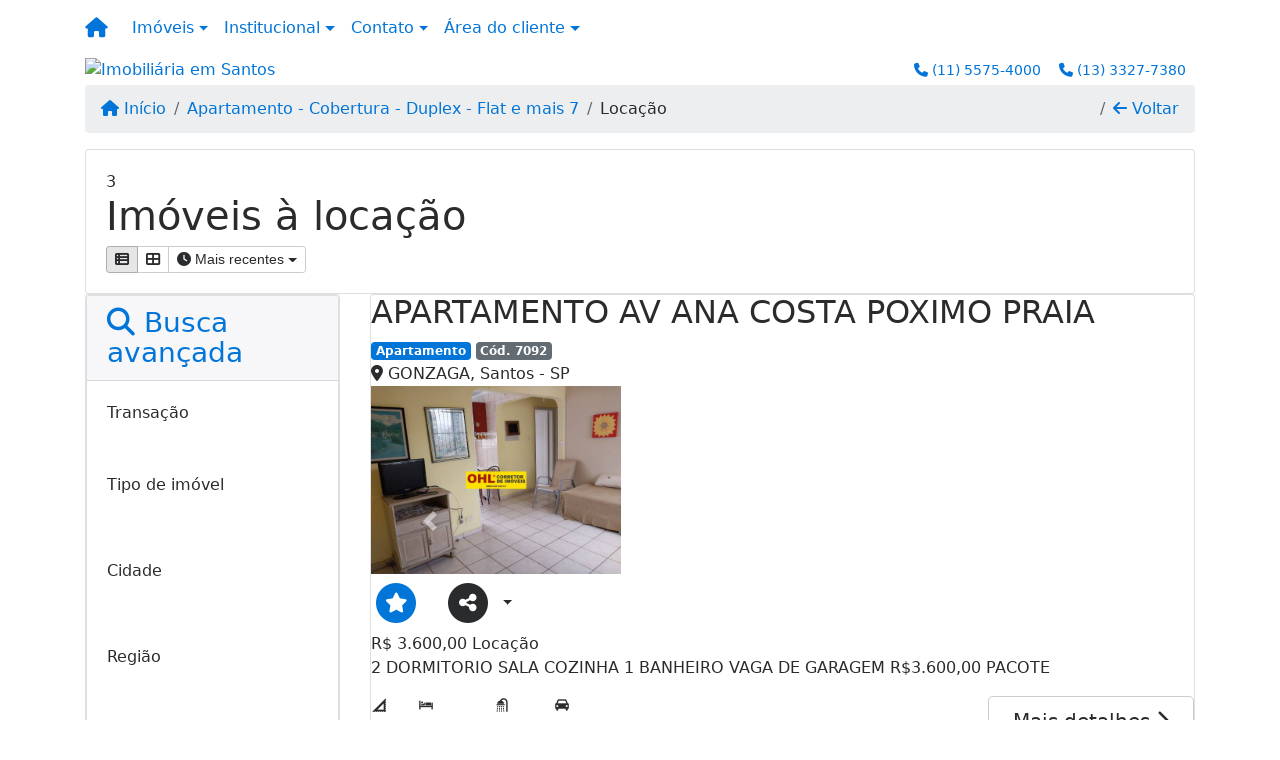

--- FILE ---
content_type: text/html; charset=UTF-8
request_url: https://www.ohl.com.br/imobiliaria/apartamento-cobertura-duplex/locacao/imoveis/8250
body_size: 14726
content:
<!DOCTYPE html><html lang="pt-br"><head><title>3 Apartamentos, Cobertura, Duplex, Flat, Kitnet, KITNET, Loft, Salas Living, Salas LIVING e Triplex para locação - 8250</title><meta name="description" content="Apartamento, Cobertura, Duplex, Flat, Kitnet, KITNET, Loft, Salas Living SALA LIVING e Triplex para locação  - 8250..."><meta name="keywords" content=""><meta charset="utf-8"><meta name="google-site-verification" content="G6rPOWOoD9NOpYSJ6MT9CVhHAxmNym3Kj0LtQwjt0D4"><meta name="Robots" content="INDEX,FOLLOW"><meta name="distribution" content="Global"><meta name="rating" content="General"><meta name="revisit-after" content="2"><meta name="classification" content="imobiliaria,imoveis"><meta name="author" content="Code49"><meta name="viewport" content="width=device-width, initial-scale=1, shrink-to-fit=no"><meta http-equiv="x-ua-compatible" content="ie=edge"><meta property="og:url" content="https://www.ohl.com.br/"><meta property="og:image" content="https://www.ohl.com.br/img/logo-topo.png"><link rel="apple-touch-icon" href="https://www.ohl.com.br/img/logo-topo.png"><meta name="thumbnail" content="https://www.ohl.com.br/img/logo-topo.png"><meta property="og:type" content="website"><meta property="og:title" content="OHL Imobiliária - Imóveis em Santos - Imobiliária em Santos SP"><link rel="canonical" href="https://www.ohl.com.br/imobiliaria/apartamento-cobertura-duplex/locacao/imoveis/8250">
<!-- Bootstrap -->
<link rel="stylesheet" href="https://www.ohl.com.br/css/bootstrap.min.css" crossorigin="anonymous">

<!-- Plugins -->
<link rel="stylesheet" href="https://www.ohl.com.br/plugins/bootstrap-multiselect/bootstrap-multiselect.css">
<link rel="stylesheet" href="https://www.ohl.com.br/plugins/bootstrap-multiselect/bootstrap-multiselect-custom.css">
<link rel="stylesheet" href="https://www.ohl.com.br/plugins/datepicker/datepicker.css">
<link rel="stylesheet" href="https://www.ohl.com.br/plugins/animate/animate.min.css">
		<link rel="stylesheet" href="https://www.ohl.com.br/crm/js/plugins/quill-emoji/dist/quill-emoji.css">
	<!-- fonts -->
<link rel="stylesheet" href="https://www.ohl.com.br/css/font-awesome.min.css">
<link rel="stylesheet" href="https://www.ohl.com.br/css/c49icons.min.css">

<link rel="stylesheet" href="https://www.ohl.com.br/css/imoveis.css?2026011714"><link rel="stylesheet" href="https://www.ohl.com.br/css/theme.min.css?2026011714"><link rel="stylesheet" href="https://www.ohl.com.br/css/custom.css?2026011714"><link rel="stylesheet" href="https://www.ohl.com.br/css/font-face.css"><!-- Global site tag (gtag.js) - Google Analytics -->
<script async src="https://www.googletagmanager.com/gtag/js?id=UA-160122265-1"></script>
<script>
  window.dataLayer = window.dataLayer || [];
  function gtag(){dataLayer.push(arguments);}
  gtag('js', new Date());

  gtag('config', 'UA-160122265-1');
</script></head><body class="c49theme-dark c49theme-dark c49theme-dark c49theme-dark c49theme-dark c49theme-dark c49theme-dark c49theme-dark c49theme-dark" id="c49page-imoveis">
<style>
  .fb-messenger-float {
      z-index: 999;
      position: fixed;
      font-family: 'Open sans';
      font-size: 14px;
      transition: bottom .2s;
      padding: 4px 12px 2px 12px;
      background-color: #1780b5;
      text-align: center;
      border-radius: 100px;
      font-size: 37px;
      bottom: 29px;
      right: 27px;
  }
  .fb-messenger-float i {
    color: #fff;
  }
</style>

<header id="c49header"  data-url_atual="https://www.ohl.com.br/" data-url_db="https://www.ohl.com.br/"><div id="c49row-1-1"  class="c49row c49-mod-mb-0"><div class="container-fluid container-full"><div class="row "><div class="col-sm-12"><div  id="c49mod-1" >
	<div class="c49mod-menu-horizontal-basic">
		<nav class="navbar  navbar-toggleable-md ">
			<div class="container">
				<button class="navbar-toggler navbar-toggler-right" type="button" data-toggle="collapse" data-target="#navbars1" aria-controls="navbarsContainer" aria-expanded="false" aria-label="Toggle navigation">
					<span class="navbar-toggler-icon"><i class="fa fa-bars" aria-hidden="true"></i></span>
				</button>
									<a aria-label="Menu mobile" class="navbar-brand" href="https://www.ohl.com.br/"><i class="fa fa fa-home" aria-hidden="true"></i></a>
				
				<div class="collapse navbar-collapse" id="navbars1">
					<div class="nav navbar-nav mr-auto d-flex align-items-center justify-content-end">

						<div class='nav-item dropdown '><a class='nav-link dropdown-toggle' data-toggle='dropdown' href='' role='button' aria-haspopup='true' aria-expanded='false'>Imóveis</a><div class='dropdown-menu '><ul class='dropdown'><li><a class='dropdown-item dropdown-toggle dropdown-item-sub ' data-toggle='dropdown' href='' role='button' aria-haspopup='true' aria-expanded='false'>Venda</a><div class='dropdown-menu dropdown-submenu'><ul class='dropdown'><li><a class='dropdown-item dropdown-toggle dropdown-item-sub ' data-toggle='dropdown' href='' role='button' aria-haspopup='true' aria-expanded='false'>Casas</a><div class='dropdown-menu dropdown-submenu'><ul class='dropdown'><li><a class='dropdown-item' href="javascript:search_base64('W3siaW5wdXQiOiJ0aXBvIiwidmFsdWUiOiIxIiwidGFibGUiOiJ0X2kifSx7ImlucHV0IjoiY2F0ZWdvcmlhIiwidmFsdWUiOlsiOTkiXSwidGFibGUiOiJpIn0seyJpbnB1dCI6ImRvcm1pdG9yaW8rIiwidmFsdWUiOlsxXSwidGFibGUiOiJpIn1d')" target=''>1 Quarto</a></li><li><a class='dropdown-item' href="javascript:search_base64('W3siaW5wdXQiOiJ0aXBvIiwidmFsdWUiOiIxIiwidGFibGUiOiJ0X2kifSx7ImlucHV0IjoiY2F0ZWdvcmlhIiwidmFsdWUiOlsiOTkiXSwidGFibGUiOiJpIn0seyJpbnB1dCI6ImRvcm1pdG9yaW8rIiwidmFsdWUiOlsyXSwidGFibGUiOiJpIn1d')" target=''>2 Quartos</a></li><li><a class='dropdown-item' href="javascript:search_base64('W3siaW5wdXQiOiJ0aXBvIiwidmFsdWUiOiIxIiwidGFibGUiOiJ0X2kifSx7ImlucHV0IjoiY2F0ZWdvcmlhIiwidmFsdWUiOlsiOTkiXSwidGFibGUiOiJpIn0seyJpbnB1dCI6ImRvcm1pdG9yaW8rIiwidmFsdWUiOlszXSwidGFibGUiOiJpIn1d')" target=''>3 Quartos</a></li><li><a class='dropdown-item' href="javascript:search_base64('W3siaW5wdXQiOiJ0aXBvIiwidmFsdWUiOiIxIiwidGFibGUiOiJ0X2kifSx7ImlucHV0IjoiY2F0ZWdvcmlhIiwidmFsdWUiOlsiOTkiXSwidGFibGUiOiJpIn0seyJpbnB1dCI6ImRvcm1pdG9yaW8rIiwidmFsdWUiOls0XSwidGFibGUiOiJpIn1d')" target=''>4 Quartos</a></li><li><a class='dropdown-item' href="javascript:search_base64('W3siaW5wdXQiOiJ0aXBvIiwidmFsdWUiOiIxIiwidGFibGUiOiJ0X2kifSx7ImlucHV0IjoiY2F0ZWdvcmlhIiwidmFsdWUiOlsiOTkiXSwidGFibGUiOiJpIn0seyJpbnB1dCI6ImRvcm1pdG9yaW8rIiwidmFsdWUiOls1XSwidGFibGUiOiJpIn1d')" target=''>5 Quartos</a></li></ul></div></li><li><a class='dropdown-item dropdown-toggle dropdown-item-sub ' data-toggle='dropdown' href='' role='button' aria-haspopup='true' aria-expanded='false'>Casa comercial</a><div class='dropdown-menu dropdown-submenu'><ul class='dropdown'><li><a class='dropdown-item' href="https://www.ohl.com.br/imobiliaria/casa-comercial/venda/1-quarto/imoveis/8325" target=''>1 Quarto</a></li><li><a class='dropdown-item' href="https://www.ohl.com.br/imobiliaria/casa-comercial/venda/2-quartos/imoveis/8326" target=''>2 Quartos</a></li><li><a class='dropdown-item' href="https://www.ohl.com.br/imobiliaria/casa-comercial/venda/3-quartos/imoveis/8327" target=''>3 Quartos</a></li><li><a class='dropdown-item' href="https://www.ohl.com.br/imobiliaria/casa-comercial/venda/4-quartos/imoveis/8329" target=''>4 Quartos</a></li><li><a class='dropdown-item' href="https://www.ohl.com.br/imobiliaria/casa-comercial/venda/5-6-7-8-9-10-quartos/imoveis/8330" target=''>5 Quartos</a></li></ul></div></li><li><a class='dropdown-item dropdown-toggle dropdown-item-sub ' data-toggle='dropdown' href='' role='button' aria-haspopup='true' aria-expanded='false'>Apartamentos</a><div class='dropdown-menu dropdown-submenu'><ul class='dropdown'><li><a class='dropdown-item' href="javascript:search_base64('W3siaW5wdXQiOiJ0aXBvIiwidmFsdWUiOiIxIiwidGFibGUiOiJ0X2kifSx7ImlucHV0IjoiY2F0ZWdvcmlhIiwidmFsdWUiOlsiOTgiXSwidGFibGUiOiJpIn0seyJpbnB1dCI6ImRvcm1pdG9yaW8rIiwidmFsdWUiOlsxXSwidGFibGUiOiJpIn1d')" target=''>1 Quarto</a></li><li><a class='dropdown-item' href="javascript:search_base64('W3siaW5wdXQiOiJ0aXBvIiwidmFsdWUiOiIxIiwidGFibGUiOiJ0X2kifSx7ImlucHV0IjoiY2F0ZWdvcmlhIiwidmFsdWUiOlsiOTgiXSwidGFibGUiOiJpIn0seyJpbnB1dCI6ImRvcm1pdG9yaW8rIiwidmFsdWUiOlsyXSwidGFibGUiOiJpIn1d')" target=''>2 Quartos</a></li><li><a class='dropdown-item' href="javascript:search_base64('W3siaW5wdXQiOiJ0aXBvIiwidmFsdWUiOiIxIiwidGFibGUiOiJ0X2kifSx7ImlucHV0IjoiY2F0ZWdvcmlhIiwidmFsdWUiOlsiOTgiXSwidGFibGUiOiJpIn0seyJpbnB1dCI6ImRvcm1pdG9yaW8rIiwidmFsdWUiOlszXSwidGFibGUiOiJpIn1d')" target=''>3 Quartos</a></li><li><a class='dropdown-item' href="javascript:search_base64('W3siaW5wdXQiOiJ0aXBvIiwidmFsdWUiOiIxIiwidGFibGUiOiJ0X2kifSx7ImlucHV0IjoiY2F0ZWdvcmlhIiwidmFsdWUiOlsiOTgiXSwidGFibGUiOiJpIn0seyJpbnB1dCI6ImRvcm1pdG9yaW8rIiwidmFsdWUiOls0XSwidGFibGUiOiJpIn1d')" target=''>4 Quartos</a></li><li><a class='dropdown-item' href="javascript:search_base64('W3siaW5wdXQiOiJ0aXBvIiwidmFsdWUiOiIxIiwidGFibGUiOiJ0X2kifSx7ImlucHV0IjoiY2F0ZWdvcmlhIiwidmFsdWUiOlsiOTgiXSwidGFibGUiOiJpIn0seyJpbnB1dCI6ImRvcm1pdG9yaW8rIiwidmFsdWUiOls1XSwidGFibGUiOiJpIn1d')" target=''>5 Quartos</a></li></ul></div></li><li><a class='dropdown-item dropdown-toggle dropdown-item-sub ' data-toggle='dropdown' href='' role='button' aria-haspopup='true' aria-expanded='false'>Cobertura</a><div class='dropdown-menu dropdown-submenu'><ul class='dropdown'><li><a class='dropdown-item' href="https://www.ohl.com.br/imobiliaria/cobertura/venda/1-quarto/imoveis/8305" target=''>1 Quarto</a></li><li><a class='dropdown-item' href="https://www.ohl.com.br/imobiliaria/cobertura/venda/imoveis/8277" target=''>2 Quartos</a></li><li><a class='dropdown-item' href="https://www.ohl.com.br/imobiliaria/cobertura/venda/3-quartos/imoveis/8310" target=''>3 Quartos</a></li><li><a class='dropdown-item' href="https://www.ohl.com.br/imobiliaria/cobertura/venda/4-quartos/imoveis/8309" target=''>4 Quartos</a></li><li><a class='dropdown-item' href="https://www.ohl.com.br/imobiliaria/cobertura/venda/5-6-7-8-9-10-quartos/imoveis/8308" target=''>5 Quartos</a></li></ul></div></li><li><a class='dropdown-item dropdown-toggle dropdown-item-sub ' data-toggle='dropdown' href='' role='button' aria-haspopup='true' aria-expanded='false'>Sobrado</a><div class='dropdown-menu dropdown-submenu'><ul class='dropdown'><li><a class='dropdown-item' href="https://www.ohl.com.br/imobiliaria/sobrado/venda/1-quarto/imoveis/8320" target=''>1 Quarto</a></li><li><a class='dropdown-item' href="https://www.ohl.com.br/imobiliaria/sobrado/venda/2-quartos/imoveis/8322" target=''>2 Quartos</a></li><li><a class='dropdown-item' href="https://www.ohl.com.br/imobiliaria/sobrado/venda/imoveis/8281" target=''>3 Quartos</a></li><li><a class='dropdown-item' href="https://www.ohl.com.br/imobiliaria/sobrado/venda/4-quartos/imoveis/8323" target=''>4 Quartos</a></li><li><a class='dropdown-item' href="https://www.ohl.com.br/imobiliaria/sobrado/venda/5-6-7-8-9-10-quartos/imoveis/8324" target=''>5 Quartos</a></li></ul></div></li><li><a class='dropdown-item dropdown-toggle dropdown-item-sub ' data-toggle='dropdown' href='' role='button' aria-haspopup='true' aria-expanded='false'>Sobreposta</a><div class='dropdown-menu dropdown-submenu'><ul class='dropdown'><li><a class='dropdown-item' href="https://www.ohl.com.br/imobiliaria/sobreposta/venda/1-quarto/imoveis/8333" target=''>1 Quarto</a></li><li><a class='dropdown-item' href="https://www.ohl.com.br/imobiliaria/sobreposta/venda/2-quartos/imoveis/8334" target=''>2 Quartos</a></li><li><a class='dropdown-item' href="https://www.ohl.com.br/imobiliaria/sobreposta/venda/3-quartos/imoveis/8335" target=''>3 Quartos</a></li><li><a class='dropdown-item' href="https://www.ohl.com.br/imobiliaria/sobreposta/venda/4-quartos/imoveis/8336" target=''>4 Quartos</a></li><li><a class='dropdown-item' href="https://www.ohl.com.br/imobiliaria/sobreposta/venda/5-6-7-8-9-10-quartos/imoveis/8337" target=''>5 Quartos</a></li></ul></div></li><li><a class='dropdown-item dropdown-toggle dropdown-item-sub ' data-toggle='dropdown' href='' role='button' aria-haspopup='true' aria-expanded='false'>Duplex</a><div class='dropdown-menu dropdown-submenu'><ul class='dropdown'><li><a class='dropdown-item' href="https://www.ohl.com.br/imobiliaria/duplex/venda/1-quarto/imoveis/8339" target=''>1 Quarto</a></li><li><a class='dropdown-item' href="https://www.ohl.com.br/imobiliaria/duplex/venda/2-quartos/imoveis/8340" target=''>2 Quartos</a></li><li><a class='dropdown-item' href="https://www.ohl.com.br/imobiliaria/duplex/venda/3-quartos/imoveis/8341" target=''>3 Quartos</a></li><li><a class='dropdown-item' href="https://www.ohl.com.br/imobiliaria/duplex/venda/4-quartos/imoveis/8342" target=''>4 Quartos</a></li><li><a class='dropdown-item' href="https://www.ohl.com.br/imobiliaria/duplex/venda/5-6-7-8-9-10-quartos/imoveis/8343" target=''>5 Quartos</a></li></ul></div></li><li><a class='dropdown-item' href="https://www.ohl.com.br/imobiliaria/kitnet-kitnet/venda/imoveis/8279" target=''>Kitnet</a></li><li><a class='dropdown-item' href="https://www.ohl.com.br/imobiliaria/sala-living-sala-living/venda/imoveis/8280" target=''>Sala Living</a></li><li><a class='dropdown-item' href="https://www.ohl.com.br/imobiliaria/loja/venda/imoveis/8284" target=''>Loja</a></li><li><a class='dropdown-item' href="https://www.ohl.com.br/imobiliaria/predio-comercial/venda/imoveis/8285" target=''>Prédio comercial</a></li><li><a class='dropdown-item' href="https://www.ohl.com.br/imobiliaria/sala/venda/imoveis/8286" target=''>Sala</a></li><li><a class='dropdown-item' href="https://www.ohl.com.br/imobiliaria/sobreloja/venda/imoveis/8287" target=''>Sobreloja</a></li><li><a class='dropdown-item' href="https://www.ohl.com.br/imobiliaria/chacara/venda/imoveis/8288" target=''>Chácara</a></li><li><a class='dropdown-item' href="https://www.ohl.com.br/imobiliaria/area/venda/imoveis/8289" target=''>Área</a></li></ul></div></li><li><a class='dropdown-item dropdown-toggle dropdown-item-sub ' data-toggle='dropdown' href='' role='button' aria-haspopup='true' aria-expanded='false'>Locação</a><div class='dropdown-menu dropdown-submenu'><ul class='dropdown'><li><a class='dropdown-item dropdown-toggle dropdown-item-sub ' data-toggle='dropdown' href='' role='button' aria-haspopup='true' aria-expanded='false'>Casas</a><div class='dropdown-menu dropdown-submenu'><ul class='dropdown'><li><a class='dropdown-item' href="javascript:search_base64('W3siaW5wdXQiOiJ0aXBvIiwidmFsdWUiOiIyIiwidGFibGUiOiJ0X2kifSx7ImlucHV0IjoiY2F0ZWdvcmlhIiwidmFsdWUiOlsiOTkiXSwidGFibGUiOiJpIn0seyJpbnB1dCI6ImRvcm1pdG9yaW8rIiwidmFsdWUiOlsxXSwidGFibGUiOiJpIn1d')" target=''>1 Quarto</a></li><li><a class='dropdown-item' href="javascript:search_base64('W3siaW5wdXQiOiJ0aXBvIiwidmFsdWUiOiIyIiwidGFibGUiOiJ0X2kifSx7ImlucHV0IjoiY2F0ZWdvcmlhIiwidmFsdWUiOlsiOTkiXSwidGFibGUiOiJpIn0seyJpbnB1dCI6ImRvcm1pdG9yaW8rIiwidmFsdWUiOlsyXSwidGFibGUiOiJpIn1d')" target=''>2 Quartos</a></li><li><a class='dropdown-item' href="javascript:search_base64('W3siaW5wdXQiOiJ0aXBvIiwidmFsdWUiOiIyIiwidGFibGUiOiJ0X2kifSx7ImlucHV0IjoiY2F0ZWdvcmlhIiwidmFsdWUiOlsiOTkiXSwidGFibGUiOiJpIn0seyJpbnB1dCI6ImRvcm1pdG9yaW8rIiwidmFsdWUiOlszXSwidGFibGUiOiJpIn1d')" target=''>3 Quartos</a></li><li><a class='dropdown-item' href="javascript:search_base64('W3siaW5wdXQiOiJ0aXBvIiwidmFsdWUiOiIyIiwidGFibGUiOiJ0X2kifSx7ImlucHV0IjoiY2F0ZWdvcmlhIiwidmFsdWUiOlsiOTkiXSwidGFibGUiOiJpIn0seyJpbnB1dCI6ImRvcm1pdG9yaW8rIiwidmFsdWUiOls0XSwidGFibGUiOiJpIn1d')" target=''>4 Quartos</a></li><li><a class='dropdown-item' href="javascript:search_base64('W3siaW5wdXQiOiJ0aXBvIiwidmFsdWUiOiIyIiwidGFibGUiOiJ0X2kifSx7ImlucHV0IjoiY2F0ZWdvcmlhIiwidmFsdWUiOlsiOTkiXSwidGFibGUiOiJpIn0seyJpbnB1dCI6ImRvcm1pdG9yaW8rIiwidmFsdWUiOls1XSwidGFibGUiOiJpIn1d')" target=''>5 Quartos</a></li></ul></div></li><li><a class='dropdown-item dropdown-toggle dropdown-item-sub ' data-toggle='dropdown' href='' role='button' aria-haspopup='true' aria-expanded='false'>Casa comercial</a><div class='dropdown-menu dropdown-submenu'><ul class='dropdown'><li><a class='dropdown-item' href="https://www.ohl.com.br/imobiliaria/casa-comercial/locacao/1-quarto/imoveis/8369" target=''>1 Quarto</a></li><li><a class='dropdown-item' href="https://www.ohl.com.br/imobiliaria/casa-comercial/locacao/2-quartos/imoveis/8370" target=''>2 Quartos</a></li><li><a class='dropdown-item' href="https://www.ohl.com.br/imobiliaria/casa-comercial/locacao/3-quartos/imoveis/8371" target=''>3 Quartos</a></li><li><a class='dropdown-item' href="https://www.ohl.com.br/imobiliaria/casa-comercial/locacao/4-quartos/imoveis/8372" target=''>4 Quartos</a></li><li><a class='dropdown-item' href="https://www.ohl.com.br/imobiliaria/casa-comercial/locacao/5-6-7-8-9-10-quartos/imoveis/8373" target=''>5 Quartos</a></li></ul></div></li><li><a class='dropdown-item dropdown-toggle dropdown-item-sub ' data-toggle='dropdown' href='' role='button' aria-haspopup='true' aria-expanded='false'>Apartamentos</a><div class='dropdown-menu dropdown-submenu'><ul class='dropdown'><li><a class='dropdown-item' href="javascript:search_base64('W3siaW5wdXQiOiJ0aXBvIiwidmFsdWUiOiIyIiwidGFibGUiOiJ0X2kifSx7ImlucHV0IjoiY2F0ZWdvcmlhIiwidmFsdWUiOlsiOTgiXSwidGFibGUiOiJpIn0seyJpbnB1dCI6ImRvcm1pdG9yaW8rIiwidmFsdWUiOlsxXSwidGFibGUiOiJpIn1d')" target=''>1 Quarto</a></li><li><a class='dropdown-item' href="javascript:search_base64('W3siaW5wdXQiOiJ0aXBvIiwidmFsdWUiOiIyIiwidGFibGUiOiJ0X2kifSx7ImlucHV0IjoiY2F0ZWdvcmlhIiwidmFsdWUiOlsiOTgiXSwidGFibGUiOiJpIn0seyJpbnB1dCI6ImRvcm1pdG9yaW8rIiwidmFsdWUiOlsyXSwidGFibGUiOiJpIn1d')" target=''>2 Quartos</a></li><li><a class='dropdown-item' href="javascript:search_base64('W3siaW5wdXQiOiJ0aXBvIiwidmFsdWUiOiIyIiwidGFibGUiOiJ0X2kifSx7ImlucHV0IjoiY2F0ZWdvcmlhIiwidmFsdWUiOlsiOTgiXSwidGFibGUiOiJpIn0seyJpbnB1dCI6ImRvcm1pdG9yaW8rIiwidmFsdWUiOlszXSwidGFibGUiOiJpIn1d')" target=''>3 Quartos</a></li><li><a class='dropdown-item' href="javascript:search_base64('W3siaW5wdXQiOiJ0aXBvIiwidmFsdWUiOiIyIiwidGFibGUiOiJ0X2kifSx7ImlucHV0IjoiY2F0ZWdvcmlhIiwidmFsdWUiOlsiOTgiXSwidGFibGUiOiJpIn0seyJpbnB1dCI6ImRvcm1pdG9yaW8rIiwidmFsdWUiOls0XSwidGFibGUiOiJpIn1d')" target=''>4 Quartos</a></li><li><a class='dropdown-item' href="javascript:search_base64('W3siaW5wdXQiOiJ0aXBvIiwidmFsdWUiOiIyIiwidGFibGUiOiJ0X2kifSx7ImlucHV0IjoiY2F0ZWdvcmlhIiwidmFsdWUiOlsiOTgiXSwidGFibGUiOiJpIn0seyJpbnB1dCI6ImRvcm1pdG9yaW8rIiwidmFsdWUiOls1XSwidGFibGUiOiJpIn1d')" target=''>5 Quartos</a></li></ul></div></li><li><a class='dropdown-item dropdown-toggle dropdown-item-sub ' data-toggle='dropdown' href='' role='button' aria-haspopup='true' aria-expanded='false'>Cobertura</a><div class='dropdown-menu dropdown-submenu'><ul class='dropdown'><li><a class='dropdown-item' href="https://www.ohl.com.br/imobiliaria/cobertura/locacao/1-quarto/imoveis/8347" target=''>1 Quarto</a></li><li><a class='dropdown-item' href="https://www.ohl.com.br/imobiliaria/cobertura/locacao/2-quartos/imoveis/8348" target=''>2 Quartos</a></li><li><a class='dropdown-item' href="https://www.ohl.com.br/imobiliaria/cobertura/locacao/3-quartos/imoveis/8349" target=''>3 Quartos</a></li><li><a class='dropdown-item' href="https://www.ohl.com.br/imobiliaria/cobertura/locacao/4-quartos/imoveis/8350" target=''>4 Quartos</a></li><li><a class='dropdown-item' href="https://www.ohl.com.br/imobiliaria/cobertura/locacao/5-6-7-8-9-10-quartos/imoveis/8351" target=''>5 Quartos</a></li></ul></div></li><li><a class='dropdown-item dropdown-toggle dropdown-item-sub ' data-toggle='dropdown' href='' role='button' aria-haspopup='true' aria-expanded='false'>Sobrado</a><div class='dropdown-menu dropdown-submenu'><ul class='dropdown'><li><a class='dropdown-item' href="https://www.ohl.com.br/imobiliaria/sobrado/locacao/1-quarto/imoveis/8354" target=''>1 Quarto</a></li><li><a class='dropdown-item' href="https://www.ohl.com.br/imobiliaria/sobrado/locacao/2-quartos/imoveis/8355" target=''>2 Quartos</a></li><li><a class='dropdown-item' href="https://www.ohl.com.br/imobiliaria/sobrado/locacao/3-quartos/imoveis/8356" target=''>3 Quartos</a></li><li><a class='dropdown-item' href="https://www.ohl.com.br/imobiliaria/sobrado/locacao/4-quartos/imoveis/8357" target=''>4 Quartos</a></li><li><a class='dropdown-item' href="https://www.ohl.com.br/imobiliaria/sobrado/locacao/5-6-7-8-9-10-quartos/imoveis/8358" target=''>5 Quartos</a></li></ul></div></li><li><a class='dropdown-item dropdown-toggle dropdown-item-sub ' data-toggle='dropdown' href='' role='button' aria-haspopup='true' aria-expanded='false'>Sobreposta</a><div class='dropdown-menu dropdown-submenu'><ul class='dropdown'><li><a class='dropdown-item' href="https://www.ohl.com.br/imobiliaria/sobreposta/locacao/1-quarto/imoveis/8359" target=''>1 Quarto</a></li><li><a class='dropdown-item' href="https://www.ohl.com.br/imobiliaria/sobreposta/locacao/2-quartos/imoveis/8360" target=''>2 Quartos</a></li><li><a class='dropdown-item' href="https://www.ohl.com.br/imobiliaria/sobreposta/locacao/3-quartos/imoveis/8361" target=''>3 Quartos</a></li><li><a class='dropdown-item' href="https://www.ohl.com.br/imobiliaria/sobreposta/locacao/4-quartos/imoveis/8362" target=''>4 Quartos</a></li><li><a class='dropdown-item' href="https://www.ohl.com.br/imobiliaria/sobreposta/locacao/5-6-7-8-9-10-quartos/imoveis/8363" target=''>5 Quartos</a></li></ul></div></li><li><a class='dropdown-item dropdown-toggle dropdown-item-sub ' data-toggle='dropdown' href='' role='button' aria-haspopup='true' aria-expanded='false'>Duplex</a><div class='dropdown-menu dropdown-submenu'><ul class='dropdown'><li><a class='dropdown-item' href="https://www.ohl.com.br/imobiliaria/duplex/locacao/1-quarto/imoveis/8364" target=''>1 Quarto</a></li><li><a class='dropdown-item' href="https://www.ohl.com.br/imobiliaria/duplex/locacao/2-quartos/imoveis/8365" target=''>2 Quartos</a></li><li><a class='dropdown-item' href="https://www.ohl.com.br/imobiliaria/duplex/locacao/3-quartos/imoveis/8366" target=''>3 Quartos</a></li><li><a class='dropdown-item' href="https://www.ohl.com.br/imobiliaria/duplex/locacao/4-quartos/imoveis/8367" target=''>4 Quartos</a></li><li><a class='dropdown-item' href="https://www.ohl.com.br/imobiliaria/duplex/locacao/5-6-7-8-9-10-quartos/imoveis/8368" target=''>5 Quartos</a></li></ul></div></li><li><a class='dropdown-item' href="https://www.ohl.com.br/imobiliaria/kitnet-kitnet/locacao/imoveis/8292" target=''>Kitnet</a></li><li><a class='dropdown-item' href="https://www.ohl.com.br/imobiliaria/sala-living-sala-living/locacao/imoveis/8293" target=''>Sala Living</a></li><li><a class='dropdown-item' href="https://www.ohl.com.br/imobiliaria/loja/locacao/imoveis/8297" target=''>Loja</a></li><li><a class='dropdown-item' href="https://www.ohl.com.br/imobiliaria/predio-comercial/locacao/imoveis/8298" target=''>Prédio comercial</a></li><li><a class='dropdown-item' href="https://www.ohl.com.br/imobiliaria/sala/locacao/imoveis/8299" target=''>Sala</a></li><li><a class='dropdown-item' href="https://www.ohl.com.br/imobiliaria/sobreloja/locacao/imoveis/8300" target=''>Sobreloja</a></li><li><a class='dropdown-item' href="https://www.ohl.com.br/imobiliaria/chacara/locacao/imoveis/8301" target=''>Chácara</a></li><li><a class='dropdown-item' href="https://www.ohl.com.br/imobiliaria/area/locacao/imoveis/8302" target=''>Área</a></li><li><a class='dropdown-item' href="javascript:search_base64('W3siaW5wdXQiOiJ0aXBvIiwidmFsdWUiOiIzIiwidGFibGUiOiJ0X2kifV0=')" target=''>Temporada</a></li></ul></div></li></ul></div></div><div class='nav-item dropdown '><a class='nav-link dropdown-toggle' data-toggle='dropdown' href='' role='button' aria-haspopup='true' aria-expanded='false'>Institucional</a><div class='dropdown-menu '><ul class='dropdown'><li><a class='dropdown-item' href='https://www.ohl.com.br/quem-somos.php'>Quem somos</a></li><li><a class='dropdown-item' href='https://www.ohl.com.br/servicos.php'>Serviços</a></li><li><a class='dropdown-item' href='https://www.ohl.com.br/trabalhe.php'>Trabalhe conosco</a></li><li><a class='dropdown-item' href='https://www.ohl.com.br/parceiros.php'>Parceiros</a></li><li><a class='dropdown-item' href='https://www.ohl.com.br/dicionario.php'>Dicionário imobiliário</a></li><li><a class='dropdown-item' href='https://www.ohl.com.br/links-uteis.php'>Links úteis</a></li><li><a class='dropdown-item' href='https://www.ohl.com.br/noticia.php'>Notícias</a></li></ul></div></div><div class='nav-item dropdown '><a class='nav-link dropdown-toggle' data-toggle='dropdown' href='' role='button' aria-haspopup='true' aria-expanded='false'>Contato</a><div class='dropdown-menu '><ul class='dropdown'><a class='dropdown-item' href='https://www.ohl.com.br/contato.php'>Fale conosco</a><a class='dropdown-item' href='javascript:ligamos()'>Ligamos para você</a></ul></div></div><div class='nav-item dropdown '><a class='nav-link dropdown-toggle' data-toggle='dropdown' href='' role='button' aria-haspopup='true' aria-expanded='false'>Área do cliente</a><div class='dropdown-menu '><ul class='dropdown'><a class='dropdown-item' href='https://www.ohl.com.br/account/?tab=favorites' data-toggle='modal' data-target='#modal-client-area'><i class='fa fa-star' aria-hidden='true'></i> Imóveis favoritos</a><a class='dropdown-item' href='javascript:cadastre()'><i class='fa fa-home' aria-hidden='true'></i> Cadastrar imóvel</a><a class='dropdown-item' href='javascript:perfil()' data-toggle='modal' data-target='#modal-client-area'><i class='fa fa-gift' aria-hidden='true'></i> Encomendar imóvel</a><div class='dropdown-divider'></div><a class='dropdown-item' href='#' data-toggle='modal' data-target='#modal-client-area'><i class='fa fa-sign-in-alt' aria-hidden='true'></i> Entrar</a></ul></div></div><div class='nav-item '><div id='c49mod-65'  >
<!-- <div class="dropdown c49mod-translator c49mod-translator-basic notranslate">
	<a id="current-flag" onclick="loadGoogleTranslator()" class="nav-link dropdown-toggle" data-toggle="dropdown" href="#" role="button" aria-haspopup="true" aria-expanded="false"><div class="flag-bra1"></div></a>
	<div class="dropdown-menu dropdown-menu-right">
		<a class="dropdown-item hidden language" href="#" data-padrao="1" data-sigla="pt" data-flag="bra1" data-lang="Portuguese">
			<span class="flag-bra1 img-rounded traducao"></span> Portuguese		</a>
				<a class="dropdown-item language" href="#" data-sigla="en" data-flag="eua1" data-lang="English">
			<span class="flag-eua1 img-rounded traducao"></span> English		</a>
				<a class="dropdown-item language" href="#" data-sigla="es" data-flag="esp1" data-lang="Spanish">
			<span class="flag-esp1 img-rounded traducao"></span> Spanish		</a>
				<div id="google_translate_element" class="hidden"></div>
	</div>
</div> --></div></div>
						<!-- Menu antigo -->

											</ul>
				</div>
			</div>
		</nav>
	</div>
	</div></div></div></div></div><div id="c49row-1-2"  class="c49row c49-mod-md-mb-0"><div class="container"><div class="row justify-content-between"><div class="col-md-6 d-flex align-items-center text-center text-md-left justify-content-center justify-content-md-start"><div  id="c49mod-2" ><div class="c49mod-image-basic c49mod-image"><a href="https://www.ohl.com.br/"><img class="c49-image" src="https://www.ohl.com.br/img/logo-topo.png?v=1536947507" loading="lazy" alt="Imobiliária em Santos"></a></div></div></div><div class="col-md-6  d-flex align-items-center text-center text-md-right justify-content-center justify-content-md-end"><div  id="c49mod-4" > <div class="c49mod-contact-dropdown"><div class="c49-contact-phone"><span class="c49-phone btn btn-link btn-no-link btn-sm"><i class="c49-icon fa fa-phone align-middle" aria-hidden="true" ></i> <span class="c49-label align-middle"><a class="hidden-md-up" href="tel:1155754000">(11) 5575-4000</a><a class="hidden-sm-down" href="#">(11) 5575-4000</a></span></span><span class="c49-phone btn btn-link btn-no-link btn-sm"><i class="c49-icon fa fa-phone align-middle" aria-hidden="true" ></i> <span class="c49-label align-middle"><a class="hidden-md-up" href="tel:1333277380">(13) 3327-7380</a><a class="hidden-sm-down" href="#">(13) 3327-7380</a></span></span></div></div></div></div></div></div></div><div id="c49row-1-3"  class="c49row c49-mod-mb-0"><div class="container"><div class="row "><div class="col-sm-12"><div  id="c49mod-8" ></div></div></div></div></div></header><main id="c49main" ><div id="c49row-11-1"  class="c49row"><div class="container"><div class="row "><div class="col-md-12"><div  id="c49mod-18" >		<div class="c49mod-breadcrumb c49mod-breadcrumb-basic">
			<nav class="breadcrumb">
				<a class="breadcrumb-item" href="https://www.ohl.com.br/"><i class="fa fa-home" aria-hidden="true"></i> Início</a>
				<a class="breadcrumb-item " href="https://www.ohl.com.br/imobiliaria/apartamento-cobertura-duplex/imoveis/8260">Apartamento - Cobertura - Duplex - Flat e mais 7</a><a class="breadcrumb-item active">Locação</a>				<a class="breadcrumb-item breadcrumb-return float-right" href="javascript:window.history.go(-2)"><i class="fa fa-arrow-left" aria-hidden="true"></i> Voltar</a>
			</nav>
		</div>
	

</div><div  id="c49mod-36" ><div class="c49mod-properties-header c49mod-properties-header-basic page-position">
	<div class="card">
		<div class="card-block">
							<span class="c49-filter-number">3</span>
				<h1 class="c49-filter-title">
					Imóveis à locação				</h1>
			
						<div class="c49-filter-options">
				<div class="btn-group btn-group-sm" role="group" aria-label="Modo de exibição">
															<button onclick="change_properties_filter('[base64]', this)" type="button" class="btn btn-secondary active"><i class="fa fa-th-list" aria-hidden="true"></i></button>
										<button onclick="change_properties_filter('[base64]', this)" type="button" class="btn btn-secondary "><i class="fa fa-th-large" aria-hidden="true"></i></button>
					
										<button value="[base64]" id="c49-properties-ordem" type="button" class="btn btn-secondary dropdown-toggle" data-toggle="dropdown" aria-expanded="false"><i class="fa fa-clock" aria-hidden="true"></i> <span>Mais recentes</span></button>
					<div class="dropdown-menu dropdown-menu-right">
											    <a class="dropdown-item"  href="javascript:search_ordem_dropdown('[base64]', 'fa fa-clock', 'Mais recentes')"><i class="fa fa-clock" aria-hidden="true"></i> Mais recentes</a>
											    <a class="dropdown-item"  href="javascript:search_ordem_dropdown('[base64]', 'fa fa-arrow-up', 'Maior valor')"><i class="fa fa-arrow-up" aria-hidden="true"></i> Maior valor</a>
											    <a class="dropdown-item"  href="javascript:search_ordem_dropdown('[base64]', 'fa fa-arrow-down', 'Menor valor')"><i class="fa fa-arrow-down" aria-hidden="true"></i> Menor valor</a>
						  					</div>
				</div>
			</div>
					</div>
	</div>
</div>

</div></div></div></div></div><div id="c49row-11-2"  class="c49row"><div class="container"><div class="row "><div class="col-lg-4 col-xl-3"><div  id="c49mod-6" >
<div id="c49mod-properties-filter-basic" class="c49mod-properties-filter-basic c49mod" data-push-state="1" data-filter="auto">
	<div class="card">

		<div id="accordion" role="tablist" aria-multiselectable="true">

			<div class="card">
				<div class="card-header" role="tab" id="properties-filter-filter">
					<div class="c49-card-title">
						<a data-toggle="collapse" data-parent="#accordion" href="#collapse_properties-filter" aria-expanded="true">
							<h3 class="c49-card-title mb-0">
								<i class="fa fa-search"></i> Busca avançada							</h3>
						</a>
					</div>
				</div>

				<div id="collapse_properties-filter" class="collapse show" role="tabpanel" aria-labelledby="properties-filter">
					<div class="card-block">
						<div class="card-text">
							<fieldset class="form-group">

								
								
																	<label for="filtro_tipo">Transação</label>
									<fieldset class="form-group">
										<select id="filtro_tipo" data-filter='1' data-table="t_i" data-placeholder="Transação" name="tipo" class="multiple no-multiple">
											<option value="">Selecione</option>
																							<option  value="1">Venda</option>
																							<option selected value="2">Locação</option>
																					</select>
									</fieldset>
								
																	<div class="card-text">
										<fieldset class="form-group">
											<label for="filtro_categoria">Tipo de imóvel</label>
											<select id="filtro_categoria" class="form-control multiple" multiple data-filter="1" data-table="i" name='categoria'>
																																									<optgroup label="Apartamentos">
																																	<option selected value="98">Apartamento</option>
																																	<option selected value="66">Cobertura</option>
																																	<option selected value="90">Flat</option>
																																	<option selected value="100">KITNET</option>
																																	<option selected value="101">SALA LIVING</option>
																															</optgroup>
																																																																				<optgroup label="Residências">
																																	<option  value="99">Casa</option>
																																	<option  value="51">Casa em condomínio</option>
																																	<option  value="87">Sobrado</option>
																															</optgroup>
																																																																				<optgroup label="Imóveis comerciais">
																																	<option  value="104">CASA COMERCIAL</option>
																																	<option  value="69">Prédio comercial</option>
																																	<option  value="54">Sala</option>
																																	<option  value="35">Salão Comercial</option>
																															</optgroup>
																																																																				<optgroup label="Imóveis rurais">
																																	<option  value="95">Chácara</option>
																															</optgroup>
																																																																				<optgroup label="Terrenos e lotes">
																																	<option  value="42">Área</option>
																																	<option  value="91">Terreno</option>
																															</optgroup>
																																																		</select>
										</fieldset>
									</div>
								
																	<a id="c49scrollfixed-anchor-top"><label for="filtro_cidade">Cidade</label></a>
									<fieldset class="form-group">
										<select id="filtro_cidade" data-filter='1' data-table="i" name="idcidade" class="form-control multiple no-multiple">
											<option value="">Selecione</option>
											<option  value='19'>Guarujá</option><option  value='61'>Itanhaém</option><option  value='387'>Mairinque</option><option  value='198'>Peruíbe</option><option  value='17'>Praia Grande</option><option  value='18'>Santos</option><option  value='5801'>São Paulo</option><option  value='23'>São Vicente</option>											
										</select>
									</fieldset>
								
																	<label for="filtro_regiao">Região</label>
									<fieldset class="form-group">
										<select id="filtro_regiao" data-filter='1' data-change-city="1" data-table="i" name="regiao" class="multiple" multiple="multiple">
											<optgroup label='São Paulo'><option  value='1'>OESTE</option></optgroup>										</select>
									</fieldset>
																
																	<label for="filtro_bairro">Bairro</label>
									<fieldset class="form-group">
										<select id="filtro_bairro" data-filter='1' data-change-city="1" data-table="i" name="idbairro" class="multiple" multiple="multiple">
											<optgroup label='Santos'><option  value='14'>APARECIDA</option></optgroup><option  value='37'>AREIA BRANCA </option><option  value='17'>BOQUEIRÃO</option><option  value='44'>CAMPO GRANDE</option><option  value='11'>EMBARE</option><option  value='20'>ENCRUZILHADA</option><option  value='10'>GONZAGA</option><option  value='9'>JOSE MENINO </option><option  value='19'>MACUCO</option><option  value='39'>MARAPE</option><option  value='61'>POMPEIA</option><option  value='12'>PONTA DA PRAIA</option><option  value='94'>SABOO</option><option  value='169'>São Jorge</option><option  value='45'>VILA BELMIRO</option><option  value='127'>Vila Mathias</option><option  value='23'>VILA MATIAS</option><optgroup label='Praia Grande'><option  value='135'>Aviação</option></optgroup><option  value='106'>CANTO DO FORTE</option><option  value='163'>Cidade da Criança</option><option  value='3'>GUILHERMINA</option><option  value='164'>Melvi</option><option  value='150'>Real</option><option  value='143'>Tupi</option><option  value='7'>VILA MIRIM</option><optgroup label='Guarujá'><option  value='71'> Enseada</option></optgroup><option  value='156'>Jardim Virgínia</option><optgroup label='São Vicente'><option  value='162'>Catiapoa</option></optgroup><option  value='16'>CENTRO</option><option  value='84'>CIDADE NAUTICA</option><option  value='161'>Esplanada dos Barreiros</option><option  value='24'>ITARARE</option><option  value='138'>Morro dos Barbosas</option><option  value='168'>Parque Bitaru</option><option  value='155'>Vila São Jorge</option><optgroup label='Itanhaém'><option  value='158'>NOVA ITANHAEM</option></optgroup><option  value='145'>Rio Preto - Chácara Itanhaém</option><optgroup label='Peruíbe'><option  value='160'>Centro</option></optgroup><option  value='148'>Jd Caraminguava</option><option  value='171'>SÃO JOAO BATISTA 2</option><optgroup label='Mairinque'><option  value='167'>MAIRINQUE</option></optgroup><optgroup label='São Paulo'><option  value='69'>vila clementino</option></optgroup><option  value='68'>VILA MARIANA</option>										</select>
									</fieldset>
								
																	<label for="filtro_empreendimento">Condomínio</label>
									<fieldset class="form-group">
										<select id="filtro_empreendimento" data-filter='1' data-change-city="1" data-table="i" name="empreendimento" class="multiple" multiple="multiple">
											<optgroup label='Santos'><option  value='2'>Edifício Nossa Senhora do Pillar</option></optgroup>										</select>
									</fieldset>
								
								
								
								
								
								
							</fieldset>

							<!-- <div class="c49-filter-tags">
								<span class="tag tag-default">Jardim Europa, Bauru</span>
								<span class="tag tag-default">Jardim Estoril, Bauru</span>
							</div> -->
						</div>

													<div class="card-text">
								<fieldset class="form-group">
									<label for="filtro_fim">Finalidade</label>
									<select id="filtro_fim" class="form-control multiple" multiple data-filter="1" data-table="f_i" name='fim'>
																					<option  value="1">Comercial</option>
																					<option  value="2">Residencial</option>
																					<option  value="3">Rural</option>
																			</select>
								</fieldset>
							</div>
												
						<div class="card-text">
							<div class="row">
																	<div class="col-sm-12">
										<fieldset id="filtro_valor_venda" class="form-group valores" data-filter="1" data-table="vv" data-type='1' data-filter-group='1' data-name='valor_valor'>
											<label for="">Valor de venda</label>
											<div class="input-group input-group-double addon-left">
												<span class="input-group-addon">R$</span>
												<div>
													<div class="dropdown dropdown-range">
														<input data-filter-group='1' data-mask=".|,"  type="text" name="valor_minimo" class="form-control input-first" placeholder="Mínimo">
														<button class="dropdown-toggle" type="button" data-toggle="dropdown" role="button" aria-haspopup="true" aria-expanded="false"></button>
														<div class="dropdown-menu">
																															<a class="dropdown-item" onclick="set_range_values({valor:'50.000,00'}, this, 'valor_minimo')">50 mil</a>																															<a class="dropdown-item" onclick="set_range_values({valor:'100.000,00'}, this, 'valor_minimo')">100 mil</a>																															<a class="dropdown-item" onclick="set_range_values({valor:'500.000,00'}, this, 'valor_minimo')">500 mil</a>																															<a class="dropdown-item" onclick="set_range_values({valor:'1.000.000,00'}, this, 'valor_minimo')">1 Milhão</a>																																																																																																																																																									</div>
													</div>
													<div class="dropdown dropdown-range">
														<input data-filter-group='1' data-mask=".|,"  type="text" name="valor_maximo" class="form-control input-last" placeholder="Máximo">
														<button class="dropdown-toggle" type="button" data-toggle="dropdown"></button>
														<div class="dropdown-menu">
																															<a class="dropdown-item" onclick="set_range_values({valor:'50.000,00'}, this, 'valor_maximo')">50 mil</a>																															<a class="dropdown-item" onclick="set_range_values({valor:'100.000,00'}, this, 'valor_maximo')">100 mil</a>																															<a class="dropdown-item" onclick="set_range_values({valor:'500.000,00'}, this, 'valor_maximo')">500 mil</a>																															<a class="dropdown-item" onclick="set_range_values({valor:'1.000.000,00'}, this, 'valor_maximo')">1 Milhão</a>																																																																																																																																																									</div>
													</div>
												</div>
											</div>
										</fieldset>
									</div>
								
																	<div class="col-sm-12">
										<fieldset id="filtro_valor_locacao" class="form-group valores" data-filter="1" data-table="vl" data-type='2' data-filter-group='1' data-name='valor_valor'>
											<label for="">Valor de locação</label>
											<div class="input-group input-group-double addon-left">
												<span class="input-group-addon">R$</span>
												<div>
													<div class="dropdown dropdown-range">
														<input data-filter-group='1' data-mask=".|,"  type="text" name="valor_minimo" class="form-control input-first" placeholder="Mínimo">
														<button class="dropdown-toggle" type="button" data-toggle="dropdown"></button>
														<div class="dropdown-menu">
																																																																																																																																																											<a class="dropdown-item" onclick="set_range_values({valor:'500,00'}, this, 'valor_minimo')">500,00 reais</a>																															<a class="dropdown-item" onclick="set_range_values({valor:'1.000,00'}, this, 'valor_minimo')">1.000,00 reais</a>																															<a class="dropdown-item" onclick="set_range_values({valor:'1.500,00'}, this, 'valor_minimo')">1.500,00 reais</a>																															<a class="dropdown-item" onclick="set_range_values({valor:'3.000,00'}, this, 'valor_minimo')">3.000,00 reais</a>																													</div>
													</div>
													<div class="dropdown dropdown-range">
														<input data-filter-group='1' data-mask=".|,"  type="text" name="valor_maximo" class="form-control input-last" placeholder="Máximo">
														<button class="dropdown-toggle" type="button" data-toggle="dropdown"></button>
														<div class="dropdown-menu">
																																																																																																																																																											<a class="dropdown-item" onclick="set_range_values({valor:'500,00'}, this, 'valor_maximo')">500,00 reais</a>																															<a class="dropdown-item" onclick="set_range_values({valor:'1.000,00'}, this, 'valor_maximo')">1.000,00 reais</a>																															<a class="dropdown-item" onclick="set_range_values({valor:'1.500,00'}, this, 'valor_maximo')">1.500,00 reais</a>																															<a class="dropdown-item" onclick="set_range_values({valor:'3.000,00'}, this, 'valor_maximo')">3.000,00 reais</a>																													</div>
													</div>
												</div>
											</div>
										</fieldset>
									</div>
								
								
																	<div class="col-sm-12">
										<fieldset id="filtro_area_util" class="form-group" data-filter="1" data-table="i" data-filter-group='1' data-name='areautil'>
											<label for="">Área útil</label>
											<div class="input-group input-group-double addon-right">
												<div>
													<input data-filter-group='1' type="text" name="valor_minimo" class="form-control input-first" placeholder="Mínimo" value="">
													<input data-filter-group='1' type="text" name="valor_maximo" class="form-control input-last" placeholder="Máximo" value="">
												</div>
												<span class="input-group-addon">m²</span>
											</div>
										</fieldset>
									</div>
								
								
																	<div class="col-sm-12">
										<fieldset id="filtro_area" class="form-group" data-filter="1" data-table="i" data-filter-group='1' data-name='area'>
											<label for="">Área do terreno</label>
											<div class="input-group input-group-double addon-right">
												<div>
													<input data-filter-group='1' type="text" name="valor_minimo" class="form-control input-first" placeholder="Mínimo" value="">
													<input data-filter-group='1' type="text" name="valor_maximo" class="form-control input-last" placeholder="Máximo" value="">
												</div>
												<span class="input-group-addon">m²</span>
											</div>
										</fieldset>
									</div>
															</div>
						</div>
						<div class="card-text">
							<div class="row">
																	<div class="col-sm-12">
										<fieldset class="form-group">
																							<label for="exampleSelect1">Quartos</label>
												<div data-filter='1' data-table="i" data-filter-button="1" data-name="dormitorio+" class="btn-group btn-group-radio btn-group-justified" role="group" aria-label="Basic example">
																										<a class="btn btn-secondary " data-value="1">1+</a>
													<a class="btn btn-secondary " data-value="2">2+</a>
													<a class="btn btn-secondary " data-value="3">3+</a>
													<a class="btn btn-secondary " data-value="4">4+</a>
												</div>
																					</fieldset>
									</div>
								
																	<div class="col-sm-12">
										<fieldset class="form-group">
											<label for="exampleSelect1">Suítes</label>
											<div id="filtro_suites" data-filter='1' data-table="i" data-filter-button="1" data-name="suite+" class="btn-group btn-group-radio btn-group-justified" role="group" aria-label="Basic example">
																								<a class="btn btn-secondary " data-value="1">1+</a>
												<a class="btn btn-secondary " data-value="2">2+</a>
												<a class="btn btn-secondary " data-value="3">3+</a>
												<a class="btn btn-secondary " data-value="4">4+</a>
											</div>
										</fieldset>
									</div>
								
																	<div class="col-sm-12">
										<fieldset class="form-group">
											<label for="exampleSelect1">Banheiros</label>
											<div id="filtro_banheiros" data-filter='1' data-table="i" data-filter-button="1" data-name="banheiro+" class="btn-group btn-group-radio btn-group-justified" role="group" aria-label="Basic example">
																								<a class="btn btn-secondary " data-value="1">1+</a>
												<a class="btn btn-secondary " data-value="2">2+</a>
												<a class="btn btn-secondary " data-value="3">3+</a>
												<a class="btn btn-secondary " data-value="4">4+</a>
											</div>
										</fieldset>
									</div>
								
								
								
																	<div class="col-sm-12">
										<fieldset class="form-group">
											<label for="exampleSelect1">Garagens + Garagens cobertas</label>
											<div id="filtro_totalgaragens" data-filter='1' data-table="i" data-filter-button="1" data-name="totalgaragem+" class="btn-group btn-group-radio btn-group-justified" role="group" aria-label="Basic example">
																								<a class="btn btn-secondary " data-value="1">1+</a>
												<a class="btn btn-secondary " data-value="2">2+</a>
												<a class="btn btn-secondary " data-value="3">3+</a>
												<a class="btn btn-secondary " data-value="4">4+</a>
											</div>
										</fieldset>
									</div>
															</div>

						</div>

						<div class="card-text">
															<fieldset class="form-group">
									<label class="custom-control custom-checkbox">
										<input id="filtro_aceitafinanciamento" data-filter="1" data-table="i" data-filter-check='1' name='aceitafinanciamento' type="checkbox" class="custom-control-input" >
										<span class="custom-control-indicator"></span>
										<span class="custom-control-description">Aceita financiamento</span>
									</label>
								</fieldset>
							
															<fieldset class="form-group">
									<label class="custom-control custom-checkbox">
										<input id="filtro_permuta" data-filter="1" data-table="i" data-filter-check='1' name='permuta' type="checkbox" class="custom-control-input" >
										<span class="custom-control-indicator"></span>
										<span class="custom-control-description">Estuda permuta</span>
									</label>
								</fieldset>
							
															<fieldset class="form-group">
									<label class="custom-control custom-checkbox">
										<input id="filtro_comfoto" data-filter="1" data-table="i" data-filter-check='1' name='temfoto' type="checkbox" class="custom-control-input" >
										<span class="custom-control-indicator"></span>
										<span class="custom-control-description">Imóvel com foto</span>
									</label>
								</fieldset>
							
															<fieldset class="form-group">
									<label class="custom-control custom-checkbox">
										<input id="filtro_emcondominio" data-filter="1" data-table="i" data-filter-check='1' name='temcondominio' type="checkbox" class="custom-control-input" >
										<span class="custom-control-indicator"></span>
										<span class="custom-control-description">Em condomínio</span>
									</label>
								</fieldset>
							
						</div>
													<fieldset class="form-group">
								<label for="filtro_caracteristicas">Características</label>
								<select id="filtro_caracteristicas" class="form-control multiple" multiple data-filter="1" data-table="cr_i" name='id_caracteristica'>
																			<option  value="25">Ar condicionado</option>
																			<option  value="19">Área de serviço</option>
																			<option  value="35">Armário de Cozinha</option>
																			<option  value="18">Cozinha</option>
																			<option  value="43">Piso frio</option>
																	</select>
							</fieldset>
																	</div>
				</div>
			</div>

		</div>

			</div>
	<a id="c49scrollfixed-anchor"></a>
</div>
</div></div><div class="col-lg-8 col-xl-9"><div  id="c49mod-35" ><input type="hidden" id="layout" value="28">
		<section id="c49mod-properties-list" data-id-module="35" data-search="8250" data-select="[base64]" class="c49mod-properties-list" data-path='modules/properties/list/c49mod-properties-list'  data-properties-filter="1" data-num_reg_pages="10" data-input_ordem='[base64]'>
						
				<article class="card c49-property-card" id="property-21254">
					<header class="c49-property-card_header" onclick="window.open('https://www.ohl.com.br/21254/imoveis/locacao-apartamento-2-quartos-gonzaga-santos-sp', '_self')">
													<h2 class="c49-property-card_title">APARTAMENTO  AV ANA COSTA POXIMO PRAIA</h2>
												<span class="badge badge-primary c49-property-card_type">Apartamento</span>
						<span class="badge badge-default c49-property-card_code">Cód. 7092</span>
						<div class="c49-property-card_address"><i class="fa fa-map-marker-alt"></i> GONZAGA, Santos - SP</div>
					</header>

					<div class="c49-property-card_photo">
						<div id="carousel-property21254" class=" carousel slide  c49-property-card_slide" data-ride="carousel">
							<div class="carousel-inner">
																		<div class="carousel-item active">
											<div class="c49-carousel-photo-wrap">
												<a href="https://www.ohl.com.br/21254/imoveis/locacao-apartamento-2-quartos-gonzaga-santos-sp">
													<img src="https://www.ohl.com.br/admin/imovel/mini/20260112T1602420300-677944194.jpg" loading="lazy" width="250" height="188" alt="#7092 - Apartamento para Locação em Santos - SP - 1">
												</a>
											</div>
										</div>
																													<div class="carousel-item ">
											<div class="c49-carousel-photo-wrap">
												<a href="https://www.ohl.com.br/21254/imoveis/locacao-apartamento-2-quartos-gonzaga-santos-sp">
													<img src="https://www.ohl.com.br/admin/imovel/mini/20260112T1602430300-635781755.jpg" loading="lazy" width="250" height="188" alt="#7092 - Apartamento para Locação em Santos - SP - 2">
												</a>
											</div>
										</div>
																													<div class="carousel-item ">
											<div class="c49-carousel-photo-wrap">
												<a href="https://www.ohl.com.br/21254/imoveis/locacao-apartamento-2-quartos-gonzaga-santos-sp">
													<img src="https://www.ohl.com.br/admin/imovel/mini/20260112T1602440300-405052711.jpg" loading="lazy" width="250" height="188" alt="#7092 - Apartamento para Locação em Santos - SP - 3">
												</a>
											</div>
										</div>
																																												<a class="carousel-control-prev" href="#carousel-property21254" data-slide="prev">
										<span class="carousel-control-prev-icon"></span>
										<span class="sr-only">Previous</span>
									</a>
									<a class="carousel-control-next" href="#carousel-property21254" data-slide="next">
										<span class="carousel-control-next-icon"></span>
										<span class="sr-only">Next</span>
									</a>
								
																																	
								<div class="c49-property-card_hover d-flex align-items-start flex-column">
									
									<div class="c49-property-card_actions">
										<a data-favorito="0" class="btn-favorite" href="javascript:favoritar_imovel(21254, this)">
											<span class="fa-stack fa-lg" data-toggle="tooltip" data-placement="bottom" rel="tooltip" data-original-title="Favoritar">
												<i class="fa fa-circle fa-stack-2x"></i>
												<i class="fa fa-star fa-stack-1x fa-inverse "></i>
											</span>
										</a>
																				<a onclick="mobileShare('OHL CORRETOR DE IMÓVEIS - APARTAMENTO  AV ANA COSTA POXIMO PRAIA', 'https://www.ohl.com.br/21254/imoveis/locacao-apartamento-2-quartos-gonzaga-santos-sp')" type="button" class="btn btn-link dropdown-toggle hidden-md-up">
											<span class="fa-stack fa-lg">
												<i class="fa fa-circle fa-stack-2x"></i>
												<i class="fa fa-share-alt fa-stack-1x fa-inverse"></i>
											</span>
										</a>
										<a class="btn btn-link dropdown-toggle hidden-sm-down" data-toggle="dropdown">
											<span class="fa-stack fa-lg" data-toggle="tooltip" data-placement="bottom" rel="tooltip" data-original-title="Compartilhar">
												<i class="fa fa-circle fa-stack-2x"></i>
												<i class="fa fa-share-alt fa-stack-1x fa-inverse"></i>
											</span>
										</a>
										<div class="dropdown-menu dropdown-menu-right">
											<a class="dropdown-item cursor-pointer" onclick="changeIconAndCopyToClipboard(this,'https://www.ohl.com.br/21254/imoveis/locacao-apartamento-2-quartos-gonzaga-santos-sp')"><i class="fa fa-clone" aria-hidden="true"></i> Copiar link</a>
											<a class="dropdown-item" href="https://api.whatsapp.com/send?text=OHL CORRETOR DE IMÓVEIS - APARTAMENTO  AV ANA COSTA POXIMO PRAIA - https://www.ohl.com.br/21254/imoveis/locacao-apartamento-2-quartos-gonzaga-santos-sp" data-action="share/whatsapp/share" target="_blank"><i class="fab fa-whatsapp"></i> Whatsapp</a>
											<a class="dropdown-item" href="javascript:new_window('https://www.facebook.com/sharer.php?u=https://www.ohl.com.br/21254/imoveis/locacao-apartamento-2-quartos-gonzaga-santos-sp','Facebook','450','450','yes');"><i class="fab fa-facebook"></i> Facebook</a>
											<a class="dropdown-item" href="javascript:new_window('https://twitter.com/share?text=OHL CORRETOR DE IMÓVEIS - APARTAMENTO  AV ANA COSTA POXIMO PRAIA 
 https://www.ohl.com.br/21254/imoveis/locacao-apartamento-2-quartos-gonzaga-santos-sp&url=https://www.ohl.com.br/21254/imoveis/locacao-apartamento-2-quartos-gonzaga-santos-sp','Twitter','450','450','yes');"><i class="fab fa-twitter"></i> Twitter</a>
											<a class="dropdown-item" href="javascript:new_window('https://www.linkedin.com/shareArticle?mini=true&url=https://www.ohl.com.br/21254/imoveis/locacao-apartamento-2-quartos-gonzaga-santos-sp','Linkedin','450','450','yes');"><i class="fab fa-linkedin"></i> LinkedIn</a>
										</div>
																			</div>

									<div class="c49-property-card_price mt-auto">
																						<div class="c49-property-card_rent-price"><span class="c49-currency">R$</span> 3.600,00 <span>Locação</span></div>
																						<!-- <div class="c49-property-card_sell-price">R$ 245.900.000 <span>Venda</span></div> -->
											<div class="c49-property-card_other-prices">
																							</div>
																			</div>

									<div class="c49-property-link" onclick="window.open('https://www.ohl.com.br/21254/imoveis/locacao-apartamento-2-quartos-gonzaga-santos-sp', '_self')"></div>
								</div>
							</div>
						</div>
					</div>

											<div class="c49-property-card_description" onclick="window.open('https://www.ohl.com.br/21254/imoveis/locacao-apartamento-2-quartos-gonzaga-santos-sp', '_self')"><p>2 DORMITORIO  SALA  COZINHA  1 BANHEIRO VAGA DE GARAGEM R$3.600,00 PACOTE  </p></div>
					
					<div class="c49-property-card_features d-flex flex-column flex-sm-row justify-content-sm-between" onclick="window.open('https://www.ohl.com.br/21254/imoveis/locacao-apartamento-2-quartos-gonzaga-santos-sp', '_self')">
						<div class="d-flex justify-content-between">
															<div class="c49-property-number-wrap" data-toggle="tooltip" data-placement="top" rel="tooltip" title="Área privativa">
									<span class="c49icon-area-1"></span>
									<div class="c49-property-number">78									 m² 																																																																							</div>
							</div>
						
													<div class="c49-property-number-wrap" data-toggle="tooltip" data-placement="top" rel="tooltip" title="">
								<span class="c49icon-bedroom-1"></span>
								<div class="c49-property-number">2 quartos</div>
							</div>
						
													<div class="c49-property-number-wrap">
								<span class="c49icon-bathroom-1"></span>
								<div class="c49-property-number">1 banh.</div>
							</div>
						
													<div class="c49-property-number-wrap" data-toggle="tooltip" data-placement="top" rel="tooltip" title="sendo 1 coberta">
								<span class="c49icon-garage-1"></span>
																	<div class="c49-property-number">1 vaga</div>
															</div>
											</div>
					<a href="https://www.ohl.com.br/21254/imoveis/locacao-apartamento-2-quartos-gonzaga-santos-sp" target="_self" class="btn btn-lg btn-secondary c49btn c49btn-details"><span class="hidden-lg">Mais detalhes </span><i class="fa fa-chevron-right"></i></a>
				</div>
			</article>

		
				<article class="card c49-property-card" id="property-21134">
					<header class="c49-property-card_header" onclick="window.open('https://www.ohl.com.br/21134/imoveis/locacao-apartamento-3-quartos-embare-santos-sp', '_self')">
													<h2 class="c49-property-card_title">APARTAMENTO LOCAÃO SACADA</h2>
												<span class="badge badge-primary c49-property-card_type">Apartamento</span>
						<span class="badge badge-default c49-property-card_code">Cód. 6073</span>
						<div class="c49-property-card_address"><i class="fa fa-map-marker-alt"></i> EMBARE, Santos - SP</div>
					</header>

					<div class="c49-property-card_photo">
						<div id="carousel-property21134" class=" carousel slide  c49-property-card_slide" data-ride="carousel">
							<div class="carousel-inner">
																		<div class="carousel-item active">
											<div class="c49-carousel-photo-wrap">
												<a href="https://www.ohl.com.br/21134/imoveis/locacao-apartamento-3-quartos-embare-santos-sp">
													<img src="https://www.ohl.com.br/admin/imovel/mini/20241118T1700590300-581231253.jpg" loading="lazy" width="250" height="188" alt="#6073 - Apartamento para Locação em Santos - SP - 1">
												</a>
											</div>
										</div>
																													<div class="carousel-item ">
											<div class="c49-carousel-photo-wrap">
												<a href="https://www.ohl.com.br/21134/imoveis/locacao-apartamento-3-quartos-embare-santos-sp">
													<img src="https://www.ohl.com.br/admin/imovel/mini/20241118T1701000300-750497035.jpg" loading="lazy" width="250" height="188" alt="#6073 - Apartamento para Locação em Santos - SP - 2">
												</a>
											</div>
										</div>
																													<div class="carousel-item ">
											<div class="c49-carousel-photo-wrap">
												<a href="https://www.ohl.com.br/21134/imoveis/locacao-apartamento-3-quartos-embare-santos-sp">
													<img src="https://www.ohl.com.br/admin/imovel/mini/20241118T1701000300-282493367.jpg" loading="lazy" width="250" height="188" alt="#6073 - Apartamento para Locação em Santos - SP - 3">
												</a>
											</div>
										</div>
																																												<a class="carousel-control-prev" href="#carousel-property21134" data-slide="prev">
										<span class="carousel-control-prev-icon"></span>
										<span class="sr-only">Previous</span>
									</a>
									<a class="carousel-control-next" href="#carousel-property21134" data-slide="next">
										<span class="carousel-control-next-icon"></span>
										<span class="sr-only">Next</span>
									</a>
								
																																	
								<div class="c49-property-card_hover d-flex align-items-start flex-column">
									
									<div class="c49-property-card_actions">
										<a data-favorito="0" class="btn-favorite" href="javascript:favoritar_imovel(21134, this)">
											<span class="fa-stack fa-lg" data-toggle="tooltip" data-placement="bottom" rel="tooltip" data-original-title="Favoritar">
												<i class="fa fa-circle fa-stack-2x"></i>
												<i class="fa fa-star fa-stack-1x fa-inverse "></i>
											</span>
										</a>
																				<a onclick="mobileShare('OHL CORRETOR DE IMÓVEIS - APARTAMENTO LOCAÃO SACADA', 'https://www.ohl.com.br/21134/imoveis/locacao-apartamento-3-quartos-embare-santos-sp')" type="button" class="btn btn-link dropdown-toggle hidden-md-up">
											<span class="fa-stack fa-lg">
												<i class="fa fa-circle fa-stack-2x"></i>
												<i class="fa fa-share-alt fa-stack-1x fa-inverse"></i>
											</span>
										</a>
										<a class="btn btn-link dropdown-toggle hidden-sm-down" data-toggle="dropdown">
											<span class="fa-stack fa-lg" data-toggle="tooltip" data-placement="bottom" rel="tooltip" data-original-title="Compartilhar">
												<i class="fa fa-circle fa-stack-2x"></i>
												<i class="fa fa-share-alt fa-stack-1x fa-inverse"></i>
											</span>
										</a>
										<div class="dropdown-menu dropdown-menu-right">
											<a class="dropdown-item cursor-pointer" onclick="changeIconAndCopyToClipboard(this,'https://www.ohl.com.br/21134/imoveis/locacao-apartamento-3-quartos-embare-santos-sp')"><i class="fa fa-clone" aria-hidden="true"></i> Copiar link</a>
											<a class="dropdown-item" href="https://api.whatsapp.com/send?text=OHL CORRETOR DE IMÓVEIS - APARTAMENTO LOCAÃO SACADA - https://www.ohl.com.br/21134/imoveis/locacao-apartamento-3-quartos-embare-santos-sp" data-action="share/whatsapp/share" target="_blank"><i class="fab fa-whatsapp"></i> Whatsapp</a>
											<a class="dropdown-item" href="javascript:new_window('https://www.facebook.com/sharer.php?u=https://www.ohl.com.br/21134/imoveis/locacao-apartamento-3-quartos-embare-santos-sp','Facebook','450','450','yes');"><i class="fab fa-facebook"></i> Facebook</a>
											<a class="dropdown-item" href="javascript:new_window('https://twitter.com/share?text=OHL CORRETOR DE IMÓVEIS - APARTAMENTO LOCAÃO SACADA 
 https://www.ohl.com.br/21134/imoveis/locacao-apartamento-3-quartos-embare-santos-sp&url=https://www.ohl.com.br/21134/imoveis/locacao-apartamento-3-quartos-embare-santos-sp','Twitter','450','450','yes');"><i class="fab fa-twitter"></i> Twitter</a>
											<a class="dropdown-item" href="javascript:new_window('https://www.linkedin.com/shareArticle?mini=true&url=https://www.ohl.com.br/21134/imoveis/locacao-apartamento-3-quartos-embare-santos-sp','Linkedin','450','450','yes');"><i class="fab fa-linkedin"></i> LinkedIn</a>
										</div>
																			</div>

									<div class="c49-property-card_price mt-auto">
																						<div class="c49-property-card_rent-price"><span class="c49-currency">R$</span> 8.500,00 <span>Locação</span></div>
																						<!-- <div class="c49-property-card_sell-price">R$ 245.900.000 <span>Venda</span></div> -->
											<div class="c49-property-card_other-prices">
																							</div>
																			</div>

									<div class="c49-property-link" onclick="window.open('https://www.ohl.com.br/21134/imoveis/locacao-apartamento-3-quartos-embare-santos-sp', '_self')"></div>
								</div>
							</div>
						</div>
					</div>

											<div class="c49-property-card_description" onclick="window.open('https://www.ohl.com.br/21134/imoveis/locacao-apartamento-3-quartos-embare-santos-sp', '_self')"><p>3 DORMITORIO SALA COZINHA 3 SUITES  LAVABO  SACADA  DE FRENTE  R$8.500,00 PACONTE </p></div>
					
					<div class="c49-property-card_features d-flex flex-column flex-sm-row justify-content-sm-between" onclick="window.open('https://www.ohl.com.br/21134/imoveis/locacao-apartamento-3-quartos-embare-santos-sp', '_self')">
						<div class="d-flex justify-content-between">
							
													<div class="c49-property-number-wrap" data-toggle="tooltip" data-placement="top" rel="tooltip" title="sendo 2 suítes">
								<span class="c49icon-bedroom-1"></span>
								<div class="c49-property-number">3 quartos</div>
							</div>
						
													<div class="c49-property-number-wrap">
								<span class="c49icon-bathroom-1"></span>
								<div class="c49-property-number">2 banh.</div>
							</div>
						
											</div>
					<a href="https://www.ohl.com.br/21134/imoveis/locacao-apartamento-3-quartos-embare-santos-sp" target="_self" class="btn btn-lg btn-secondary c49btn c49btn-details"><span class="hidden-lg">Mais detalhes </span><i class="fa fa-chevron-right"></i></a>
				</div>
			</article>

		
				<article class="card c49-property-card" id="property-21124">
					<header class="c49-property-card_header" onclick="window.open('https://www.ohl.com.br/21124/imoveis/locacao-apartamento-4-quartos-jose-menino-santos-sp', '_self')">
													<h2 class="c49-property-card_title">APARTAMENTO  Doutorrolex    LOCAÇÃO  DE FRENTE  PRAIA</h2>
												<span class="badge badge-primary c49-property-card_type">Apartamento</span>
						<span class="badge badge-default c49-property-card_code">Cód. 6065</span>
						<div class="c49-property-card_address"><i class="fa fa-map-marker-alt"></i> JOSE MENINO , Santos - SP</div>
					</header>

					<div class="c49-property-card_photo">
						<div id="carousel-property21124" class=" carousel slide  c49-property-card_slide" data-ride="carousel">
							<div class="carousel-inner">
																		<div class="carousel-item active">
											<div class="c49-carousel-photo-wrap">
												<a href="https://www.ohl.com.br/21124/imoveis/locacao-apartamento-4-quartos-jose-menino-santos-sp">
													<img src="https://www.ohl.com.br/admin/imovel/mini/20241106T1001220300-276786432.jpg" loading="lazy" width="250" height="188" alt="#6065 - Apartamento para Locação em Santos - SP - 1">
												</a>
											</div>
										</div>
																													<div class="carousel-item ">
											<div class="c49-carousel-photo-wrap">
												<a href="https://www.ohl.com.br/21124/imoveis/locacao-apartamento-4-quartos-jose-menino-santos-sp">
													<img src="https://www.ohl.com.br/admin/imovel/mini/20241106T1001230300-835007231.jpg" loading="lazy" width="250" height="188" alt="#6065 - Apartamento para Locação em Santos - SP - 2">
												</a>
											</div>
										</div>
																													<div class="carousel-item ">
											<div class="c49-carousel-photo-wrap">
												<a href="https://www.ohl.com.br/21124/imoveis/locacao-apartamento-4-quartos-jose-menino-santos-sp">
													<img src="https://www.ohl.com.br/admin/imovel/mini/20241106T1001230300-844242251.jpg" loading="lazy" width="250" height="188" alt="#6065 - Apartamento para Locação em Santos - SP - 3">
												</a>
											</div>
										</div>
																																												<a class="carousel-control-prev" href="#carousel-property21124" data-slide="prev">
										<span class="carousel-control-prev-icon"></span>
										<span class="sr-only">Previous</span>
									</a>
									<a class="carousel-control-next" href="#carousel-property21124" data-slide="next">
										<span class="carousel-control-next-icon"></span>
										<span class="sr-only">Next</span>
									</a>
								
																																	
								<div class="c49-property-card_hover d-flex align-items-start flex-column">
									
									<div class="c49-property-card_actions">
										<a data-favorito="0" class="btn-favorite" href="javascript:favoritar_imovel(21124, this)">
											<span class="fa-stack fa-lg" data-toggle="tooltip" data-placement="bottom" rel="tooltip" data-original-title="Favoritar">
												<i class="fa fa-circle fa-stack-2x"></i>
												<i class="fa fa-star fa-stack-1x fa-inverse "></i>
											</span>
										</a>
																				<a onclick="mobileShare('OHL CORRETOR DE IMÓVEIS - APARTAMENTO  Doutorrolex    LOCAÇÃO  DE FRENTE  PRAIA', 'https://www.ohl.com.br/21124/imoveis/locacao-apartamento-4-quartos-jose-menino-santos-sp')" type="button" class="btn btn-link dropdown-toggle hidden-md-up">
											<span class="fa-stack fa-lg">
												<i class="fa fa-circle fa-stack-2x"></i>
												<i class="fa fa-share-alt fa-stack-1x fa-inverse"></i>
											</span>
										</a>
										<a class="btn btn-link dropdown-toggle hidden-sm-down" data-toggle="dropdown">
											<span class="fa-stack fa-lg" data-toggle="tooltip" data-placement="bottom" rel="tooltip" data-original-title="Compartilhar">
												<i class="fa fa-circle fa-stack-2x"></i>
												<i class="fa fa-share-alt fa-stack-1x fa-inverse"></i>
											</span>
										</a>
										<div class="dropdown-menu dropdown-menu-right">
											<a class="dropdown-item cursor-pointer" onclick="changeIconAndCopyToClipboard(this,'https://www.ohl.com.br/21124/imoveis/locacao-apartamento-4-quartos-jose-menino-santos-sp')"><i class="fa fa-clone" aria-hidden="true"></i> Copiar link</a>
											<a class="dropdown-item" href="https://api.whatsapp.com/send?text=OHL CORRETOR DE IMÓVEIS - APARTAMENTO  Doutorrolex    LOCAÇÃO  DE FRENTE  PRAIA - https://www.ohl.com.br/21124/imoveis/locacao-apartamento-4-quartos-jose-menino-santos-sp" data-action="share/whatsapp/share" target="_blank"><i class="fab fa-whatsapp"></i> Whatsapp</a>
											<a class="dropdown-item" href="javascript:new_window('https://www.facebook.com/sharer.php?u=https://www.ohl.com.br/21124/imoveis/locacao-apartamento-4-quartos-jose-menino-santos-sp','Facebook','450','450','yes');"><i class="fab fa-facebook"></i> Facebook</a>
											<a class="dropdown-item" href="javascript:new_window('https://twitter.com/share?text=OHL CORRETOR DE IMÓVEIS - APARTAMENTO  Doutorrolex    LOCAÇÃO  DE FRENTE  PRAIA 
 https://www.ohl.com.br/21124/imoveis/locacao-apartamento-4-quartos-jose-menino-santos-sp&url=https://www.ohl.com.br/21124/imoveis/locacao-apartamento-4-quartos-jose-menino-santos-sp','Twitter','450','450','yes');"><i class="fab fa-twitter"></i> Twitter</a>
											<a class="dropdown-item" href="javascript:new_window('https://www.linkedin.com/shareArticle?mini=true&url=https://www.ohl.com.br/21124/imoveis/locacao-apartamento-4-quartos-jose-menino-santos-sp','Linkedin','450','450','yes');"><i class="fab fa-linkedin"></i> LinkedIn</a>
										</div>
																			</div>

									<div class="c49-property-card_price mt-auto">
																						<div class="c49-property-card_rent-price"><span class="c49-currency">R$</span> 7.500,00 <span>Locação</span></div>
																						<!-- <div class="c49-property-card_sell-price">R$ 245.900.000 <span>Venda</span></div> -->
											<div class="c49-property-card_other-prices">
																							</div>
																			</div>

									<div class="c49-property-link" onclick="window.open('https://www.ohl.com.br/21124/imoveis/locacao-apartamento-4-quartos-jose-menino-santos-sp', '_self')"></div>
								</div>
							</div>
						</div>
					</div>

											<div class="c49-property-card_description" onclick="window.open('https://www.ohl.com.br/21124/imoveis/locacao-apartamento-4-quartos-jose-menino-santos-sp', '_self')"><p>locaçao 7.500,00 pacote   Maravilhoso 4 dormitórios dentro da praia. Elevador privativo direto na sala. Sala dupla. Três dormitórios sendo um suíte. Armários embutidos em madeira nobre inclusive no corredor de distribuiç?o. Piso frio em todas as dependências. Três banheiros e um lavabo. Cozinha planejada. Portas maciças em mogno natural. Duas vagas de garagem , uma dispensa privativa no mesanino e bicicletário. Temos um salão de festas na cobertura bem aparelhado e com uma vista deslumbrante para a orla marítima. O condominio tem uma saída nos fundos que já cai na areia da praia. Prédio muito bem cuidado com monitoramento, manobrista e portaria 24 Luiz "EDIFICIO PRAIA MAR" AV. PRESIDENTE WILSON  José Menino Santos Tenho mais fotos sendo necessário é só solicitá-las.   Localização   Avenida Presidente Wilson   Área útil160m²     Quartos4   Banheiros4     Vagas na garagem2       Características do imóvel   Área de serviço   Armários na cozinha   Armários no quarto   Churrasqueira   Quarto de serviço     Condomínio fechado   Elevador   Permitido animais   Portaria   Salão de festas   Segurança 24h </p></div>
					
					<div class="c49-property-card_features d-flex flex-column flex-sm-row justify-content-sm-between" onclick="window.open('https://www.ohl.com.br/21124/imoveis/locacao-apartamento-4-quartos-jose-menino-santos-sp', '_self')">
						<div class="d-flex justify-content-between">
															<div class="c49-property-number-wrap" data-toggle="tooltip" data-placement="top" rel="tooltip" title="Área privativa">
									<span class="c49icon-area-1"></span>
									<div class="c49-property-number">160									 m² 																																																																							</div>
							</div>
						
													<div class="c49-property-number-wrap" data-toggle="tooltip" data-placement="top" rel="tooltip" title="sendo 1 suíte">
								<span class="c49icon-bedroom-1"></span>
								<div class="c49-property-number">4 quartos</div>
							</div>
						
													<div class="c49-property-number-wrap">
								<span class="c49icon-bathroom-1"></span>
								<div class="c49-property-number">4 banh.</div>
							</div>
						
													<div class="c49-property-number-wrap" data-toggle="tooltip" data-placement="top" rel="tooltip" title="sendo 2 cobertas">
								<span class="c49icon-garage-1"></span>
																	<div class="c49-property-number">2 vagas</div>
															</div>
											</div>
					<a href="https://www.ohl.com.br/21124/imoveis/locacao-apartamento-4-quartos-jose-menino-santos-sp" target="_self" class="btn btn-lg btn-secondary c49btn c49btn-details"><span class="hidden-lg">Mais detalhes </span><i class="fa fa-chevron-right"></i></a>
				</div>
			</article>

					</section>

			
	
</div></div></div></div></div></main><footer id="c49footer"><div id="c49row-2-1" data-modules-required="WyIzOCJd" class="c49row c49-mod-mb-0 c49row-social"><div class="container"><div class="row "><div class="col-lg-6 d-flex align-items-center text-center text-lg-left justify-content-center justify-content-lg-start"><div  id="c49mod-37" >
    <div class="c49mod-text-basic">
        <span class="c49-text">
            Siga-nos nas redes sociais        </span>
    </div>

    </div></div><div class="col-lg-6 d-flex align-items-center text-center text-lg-right justify-content-center justify-content-lg-end"><div  id="c49mod-38" ><div class="c49mod-contact-basic"><div class='c49-contact-social'><a aria-label='Icon share' href="http://www.twitter.com/code49sistemas" class="c49-social btn btn-link" target="blank"><i class="c49-icon fab fa-twitter align-middle" aria-hidden="true"></i></a><a aria-label='Icon share' href="http://www.facebook.com/code49" class="c49-social btn btn-link" target="blank"><i class="c49-icon fab fa-facebook-square align-middle" aria-hidden="true"></i></a></div></div></div></div></div></div></div><div id="c49row-2-2"  class="c49row c49-mod-mb-0 c49row-searches"><div class="container"><div class="row "><div class="col-md-12"><div class='c49mod-menu-tags ' id="c49mod-68" ><div class="c49mod-menu-basic">
			<div class="btn-group-vertical btn-block" role="group">
							<div class="c49-title">Buscas frequentes</div>

									
						<a href="javascript:search_idbusca(3)" class="btn btn-secondary"><strong>Apartamento</strong> para <strong>venda</strong> com 2 quartos ou mais <strong></strong></a><a href="javascript:search_idbusca(729)" class="btn btn-secondary"><strong>Imóvel</strong> até R$ 200.000,00</a><a href="javascript:search_idbusca(33)" class="btn btn-secondary"><strong>Imóvel</strong> em <strong>Santos - SP</strong> <strong></strong></a><a href="javascript:search_idbusca(2)" class="btn btn-secondary"><strong>Apartamento</strong> para <strong>venda</strong> com 1 quarto ou mais <strong></strong></a><a href="javascript:search_idbusca(4)" class="btn btn-secondary"><strong>Apartamento</strong> para <strong>venda</strong> com 3 quartos ou mais <strong></strong></a><a href="javascript:search_idbusca(32)" class="btn btn-secondary"><strong>Imóvel</strong> para <strong>venda</strong> <strong></strong></a><a href="javascript:search_idbusca(40)" class="btn btn-secondary"><strong>Imóvel</strong> para <strong>locação</strong> <strong></strong></a><a href="javascript:search_idbusca(65)" class="btn btn-secondary"><strong>Imóvel</strong> em <strong>São Vicente - SP</strong> <strong></strong></a><a href="javascript:search_idbusca(18)" class="btn btn-secondary"><strong>Apartamento</strong> para <strong>locação</strong> com 2 quartos ou mais <strong></strong></a><a href="javascript:search_idbusca(110)" class="btn btn-secondary"><strong>Apartamento</strong></a><a href="javascript:search_idbusca(1)" class="btn btn-secondary"><strong>Apartamento</strong> para <strong>venda</strong> <strong></strong></a><a href="javascript:search_idbusca(36)" class="btn btn-secondary"><strong>Apartamento</strong></a><a href="javascript:search_idbusca(9)" class="btn btn-secondary"><strong>Casa</strong> para <strong>venda</strong> com 2 quartos ou mais <strong></strong></a><a href="javascript:search_idbusca(582)" class="btn btn-secondary"><strong>Apartamento, Casas e Sobrado</strong> para <strong>venda</strong> em <strong>BOQUEIRÃO, CAMPO GRANDE e mais 7</strong> com 3 quartos ou mais - 582...</a><a href="javascript:search_idbusca(17)" class="btn btn-secondary"><strong>Apartamento</strong> para <strong>locação</strong> com 1 quarto ou mais <strong></strong></a><a href="javascript:search_idbusca(2976)" class="btn btn-secondary"><strong>Imóvel</strong> para <strong>venda</strong> em <strong>Santos - SP</strong></a><a href="javascript:search_idbusca(73)" class="btn btn-secondary"><strong>Imóvel</strong> em <strong>Praia Grande - SP</strong> <strong></strong></a><a href="javascript:search_idbusca(675)" class="btn btn-secondary"><strong>Imóvel</strong> para <strong>venda</strong> em <strong>Santos - SP</strong></a><a href="javascript:search_idbusca(19)" class="btn btn-secondary"><strong>Apartamento</strong> para <strong>locação</strong> com 3 quartos ou mais <strong></strong></a><a href="javascript:search_idbusca(13)" class="btn btn-secondary"><strong>Imóvel</strong> para <strong>venda</strong> <strong></strong></a>		

														</div>
	
	
	
		

	
		
				
		
			
						

			
			
			
			
			
					</div></div></div></div></div></div><div id="c49row-2-3"  class="c49row c49-mod-lg-mb-0 c49row-logo-footer"><div class="container"><div class="row "><div class="col-lg-4 d-flex align-items-center text-center justify-content-center text-lg-left justify-content-lg-start"><div  id="c49mod-12" ><div class="c49mod-image-basic c49mod-image"><a href="https://www.ohl.com.br/"><img class="c49-image" src="https://www.ohl.com.br/img/logo-topo.png?v=1536947507" loading="lazy" alt="Imobiliária em Santos"></a></div></div></div><div class="col-lg-4 d-flex align-items-center text-center justify-content-center text-lg-left justify-content-lg-start"><div  id="c49mod-9" >
    <div class="c49mod-text-basic">
        <span class="c49-text">
            <a href='https://www.ohl.com.br/contato.php'><i class='fa fa-envelope'></i> Atendimento por e-mail</a>        </span>
    </div>

    </div></div><div class="col-lg-4 d-flex align-items-center text-center justify-content-center text-lg-right justify-content-lg-end"><div  id="c49mod-10" ><div class="c49mod-contact-basic"><div class="c49-contact-phone"><span class="c49-phone btn btn-link btn-no-link" target="blank"><span class="c49-label align-middle"><a class="hidden-md-up" href="tel:1155754000">(11) 5575-4000</a><a class="hidden-sm-down" href="#">(11) 5575-4000</a></span> <i class="c49-icon fa fa-phone align-middle" aria-hidden="true" ></i></span><span class="c49-phone btn btn-link btn-no-link" target="blank"><span class="c49-label align-middle"><a class="hidden-md-up" href="tel:1333277380">(13) 3327-7380</a><a class="hidden-sm-down" href="#">(13) 3327-7380</a></span> <i class="c49-icon fa fa-phone align-middle" aria-hidden="true" ></i></span></div></div></div></div></div></div></div><div id="c49row-2-4"  class="c49row c49-mod-mb-0 c49row-copyright"><div class="container"><div class="row "><div class="col-md-10 d-flex align-items-center text-center justify-content-center text-md-left justify-content-md-start"><div  id="c49mod-11" ><div class="c49mod-contact-basic"><div class="c49-contact-address"><i class="c49-icon fa fa-map-marker"></i> RUA CARLOS AFONSECA, 228, 141 A, GONZAGA, 11055-240, Santos, SP</div></div></div></div><div class="col-md-2 text-center text-md-right"><div  id="c49mod-43" >
    <div class="c49mod-text-basic">
        <span class="c49-text">
            <a href='https://www.code49.com.br' target='_blank'><span id='by49' class='c49icon-code49-2' data-toggle='tooltip' data-placement='left' rel='tooltip' title='Desenvolvido por CODE 49'></span></a>        </span>
    </div>

    </div></div></div></div></div></footer>
<div id="modal-client-area" class="modal fade" tabindex="-1" aria-hidden="true">
	<div class="modal-dialog" role="document">
		<div class="modal-content" id="modal-email-rec">
			<div class="modal-header">
				<h4 class="modal-title">Área do cliente</h4>
				<button type="button" class="close" data-dismiss="modal" aria-label="Close">
					<span aria-hidden="true">&times;</span>
				</button>
			</div>
				
					<div class="modal-body">
						<ul class="nav nav-tabs nav-justified" role="tablist">
							<li class="nav-item">
								<a class="nav-link active" data-toggle="tab" href="#login" role="tab">Entrar</a>
							</li>
							<li class="nav-item">
								<a class="nav-link " data-toggle="tab" href="#register" role="tab">Registrar</a>
							</li>
						</ul>

						<div class="tab-content">
							<div class="tab-pane active" id="login" role="tabpanel">
								<div class="row" id="loginFace">
									<div class="col-sm-12">
										<a class="btn btn-secondary btn-block c49btn c49btn-main" href="http://www.flex49.com.br/exportacao/fbconfig.php?url=https://www.ohl.com.br/&bs4=1"><i class="fab fa-facebook" aria-hidden="true"></i> Entrar com Facebook</a>
										<p class="text-center mt-3"><em>ou</em></p>
									</div>
								</div>
								<form>
									<div class="row">
										<div class="col-sm-12">
											<div id="alert" class="alert alert-danger hidden" role="alert"></div>
										</div>
										<div class="col-sm-6">
											<fieldset class="form-group">
												<label>E-mail</label>
												<input data-dado="1" data-required="1" data-msg="Por favor preencha seu e-mail" type="text" class="form-control" name="email" placeholder="">
											</fieldset>
										</div>
										<div class="col-sm-6">
											<fieldset class="form-group">
												<label>Senha</label>
												<input data-dado="1" data-required="1" data-msg="Por favor preencha sua senha" type="password" class="form-control" name="senha" placeholder="">
											</fieldset>
										</div>						
									</div>
									<div class="row">
										<div class="col-sm-12">
											<div class="c49btn btn btn-primary btn-block client-area-submit"><i class="fa fa-check" aria-hidden="true"></i> Entrar</div>
										</div>
									</div>
								</form>
								<div class="row">
									<div class="col-sm-12 rec-senha">
										<a class="" data-toggle="collapse" href="#esqueciasenha" role="button" aria-expanded="false" aria-controls="esqueciasenha">
											Esqueci minha senha										</a>
									</div>
									<div class="col-sm-12 form-group collapse" id="esqueciasenha">
										<input data-msg="Por favor preencha seu e-mail" type="text" class="form-control form-group" id="mailcli" name="email_senha" placeholder="E-mail">
										<input class="c49btn btn btn-primary btn-block" type="submit" value="Enviar" onclick="recSenha('email')">
									</div>
									<div class="col-sm-12 form-group">
										<div class="hidden alert alert-info" id="invalido">E-mail inválido.</div>
									</div>
								</div>
							</div>
							<div class="tab-pane " id="register" role="tabpanel">
								<div class="row">
									<div class="col-sm-12" id="registerFace">
										<a class="btn btn-primary btn-block c49btn c49btn-main" href="http://www.flex49.com.br/exportacao/fbconfig.php?url=https://www.ohl.com.br/&bs4=1"><i class="fab fa-facebook" aria-hidden="true"></i> Registrar com Facebook</a>
										<p class="text-center mt-3"><em>ou</em></p>
									</div>
								</div>

								<form>
									<div class="row">
										<div class="col-sm-12">
											<div id="alert" class="alert alert-danger hidden" role="alert"></div>
										</div>
										<div class="col-sm-6">
											<fieldset class="form-group">
												<label>Nome</label>
												<input data-dado="1" type="text" class="form-control" data-msg="Por favor preencha seu nome" placeholder="" name="nome" data-required="1">
											</fieldset>
										</div>
										<div class="col-sm-6">
											<fieldset class="form-group">
												<label>Telefone</label>
												<input data-dado="1" type="text" class="form-control" data-msg="Por favor preencha seu telefone" placeholder="(XX) 91234 5678" name="telefone" data-required="1">
											</fieldset>
										</div>
										<div class="col-sm-6">
											<fieldset class="form-group">
												<label>E-mail</label>
												<input data-dado="1" type="text" class="form-control" data-msg="Por favor preencha seu e-mail" placeholder="" name="email" data-required="1">
											</fieldset>
										</div>
										<div class="col-sm-6">
											<fieldset class="form-group">
												<label>Senha</label>
												<input data-dado="1" type="password" class="form-control" data-msg="Por favor preencha sua senha" placeholder="" name="senha" data-required="1">
											</fieldset>
										</div>
									</div>
									<div class="row">
										<div class="col-sm-12">
											<div class="c49btn btn btn-primary btn-block client-area-submit"><i class="fa fa-check" aria-hidden="true"></i> Registrar</div>
										</div>
									</div>
								</form>
							</div>
						</div>
					</div>
								<div class="modal-footer">
					<button type="button" class="btn btn-secondary" data-dismiss="modal"><i class="fa fa-times" aria-hidden="true"></i> Fechar</button>
				</div>
			</div>
		</div>
	</div><div id="modal-cadastre-tipointerno" class="modal fade" tabindex="-1" aria-hidden="true">
	<div class="modal-dialog" role="document">
		<div class="modal-content">
			<div class="modal-header">
				<h4 class="modal-title">Escolha o tipo de ficha</h4>
				<button type="button" class="close" data-dismiss="modal" aria-label="Close">
					<span aria-hidden="true">&times;</span>
				</button>
			</div>

			<div class="modal-body">
				<div class="btn-group-vertical btn-block">
					<a href="javascript:cadastre(1)" class="btn btn-secondary btn-lg text-center c49btn">Apartamento</a>
					<a href="javascript:cadastre(2)" class="btn btn-secondary btn-lg text-center c49btn">Casa</a>
					<a href="javascript:cadastre(3)" class="btn btn-secondary btn-lg text-center c49btn">Comercial</a>
					<a href="javascript:cadastre(4)" class="btn btn-secondary btn-lg text-center c49btn">Rural</a>
					<a href="javascript:cadastre(5)" class="btn btn-secondary btn-lg text-center c49btn">Terreno</a>
				</div>
			</div>

			<div class="modal-footer d-flex justify-content-start">
				<button type="button" class="btn btn-secondary c49btn" data-dismiss="modal"><i class="fa fa-times" aria-hidden="true"></i> Cancelar</button>
			</div>
		</div>
	</div>
</div><div id="modal-make-offer" class="modal fade" tabindex="-1" aria-hidden="true">
	<div class="modal-dialog" role="document">
		<div class="modal-content" id="modal-email-rec">
			<div class="modal-header">
				<h4 class="modal-title">Proposta</h4>
				<button type="button" class="close" data-dismiss="modal" aria-label="Close">
					<span aria-hidden="true">&times;</span>
				</button>
			</div>
            <div class="modal-body">
                
                <div class="tab-content">
                    <div class="tab-pane active" id="login" role="tabpanel">
                        <form>
                            <div class="row">
                                <div class="col-sm-12">
                                    <div id="alert" class="alert alert-danger hidden" role="alert"></div>
                                </div>
                                <div class="col-sm-12">
                                    <fieldset class="form-group">
                                        <textarea rows="5" data-required="1" id="condicoes" data-msg="Condições de pagamento" data-form="1" name="mensagem" type="text" class="form-control" placeholder="Condições de pagamento"></textarea>
                                    </fieldset>
                                </div>
                                <div class="col-sm-6">
                                    <fieldset class="form-group">
                                        										<label>Data da proposta</label>
                                        <input data-dado="1" id="date-proposta" value="2026-01-17" type="date" data-required="1" data-msg="Por favor preencha sua senha" type="password" class="form-control" name="senha" placeholder="Horário">
                                    </fieldset>
                                </div>
                                <div class="col-sm-6">
                                    <fieldset class="form-group">
                                                                                <label>Validade</label>
                                        <input data-dado="1" id="date-validade" type="date" value="2026-01-24" data-required="1" data-msg="Por favor preencha sua senha" type="password" class="form-control" name="senha" placeholder="Horário">
                                    </fieldset>
                                </div>						
                            </div>
                            <div class="row">
                                <div class="col-sm-12">
                                    <div class="c49btn btn btn-primary btn-block make-offer-submit"><i class="fa fa-check" aria-hidden="true"></i> Enviar </div>
                                </div>
                            </div>

                            <div class="label mt-3">
								<div class="hidden alert alert-success" id="success-visit">Proposta enviada com sucesso.</div>
							</div>
                        </form>
                    </div>
                    
                </div>
            </div>
            <div class="modal-footer">
                <button type="button" class="btn btn-secondary" data-dismiss="modal"><i class="fa fa-times" aria-hidden="true"></i> Fechar</button>
            </div>
        </div>
    </div>
</div><script src="https://www.ohl.com.br/js/jquery.min.js" crossorigin="anonymous"></script>
<script src="https://www.ohl.com.br/js/tether.min.js" crossorigin="anonymous"></script>
<script src="https://www.ohl.com.br/js/bootstrap.min.js" crossorigin="anonymous"></script>

<!-- Plugins  -->
<script src="https://www.ohl.com.br/plugins/wow/wow.min.js"></script>
<script src="https://www.ohl.com.br/plugins/c49Captcha/index.js"></script>
<script src="https://www.ohl.com.br/plugins/bootstrap-multiselect/bootstrap-multiselect.js"></script>
<script src="https://www.ohl.com.br/plugins/swipe/swipe.js"></script>
<script src="https://www.ohl.com.br/plugins/datepicker/datepicker.js"></script>
<script src="https://www.ohl.com.br/plugins/maskMoney/maskMoney.min.js"></script>
<!-- <script type="text/javascript" src="//www.flex49.com.br/cron/addthis_widget.js#pubid=ra-58de561255a3c3e5"></script> -->

<!-- Idioma -->
<script>
	var idioma = {
		'Nenhum selecionado':'Nenhum selecionado','selecionado(s)':'selecionado(s)','Todos selecionados':'Todos selecionados','Selecionar todos':'Selecionar todos','imovel':'imovel','imoveis':'imoveis','imobiliaria':'imobiliaria','Pesquisar':'Pesquisar','Imóvel adicionado a sua <a class="btn-link" href="%url_atual%account/?tab=favorites">lista de favoritos</a>':'Imóvel adicionado a sua <a class="btn-link" href="%url_atual%account/?tab=favorites">lista de favoritos</a>','E-mail inválido':'E-mail inválido','Janeiro':'Janeiro','Fevereiro':'Fevereiro','Março':'Março','Abril':'Abril','Maio':'Maio','Junho':'Junho','Julho':'Julho','Agosto':'Agosto','Setembro':'Setembro','Outubro':'Outubro','Novembro':'Novembro','Dezembro':'Dezembro','Fechar':'Fechar','E-mail não cadastrado':'E-mail não cadastrado','Clique aqui':'Clique aqui','para voltar a área de login':'para voltar a área de login','Uma mensagem foi enviada ao e-mail preenchido':'Uma mensagem foi enviada ao e-mail preenchido','Senha alterada com sucesso':'Senha alterada com sucesso','para realizar o login':'para realizar o login','obrigado':'obrigado','contato':'contato','O acesso à área do cliente está indisponível':'O acesso à área do cliente está indisponível','Por gentileza':'Por gentileza','entre em contato</a> com a imobiliária':'entre em contato</a> com a imobiliária',	
	};
</script>

<!-- Wow -->
<script>
	new WOW().init();
</script>

<!-- Custom -->
<script src="https://www.ohl.com.br/js/all.js?2026011714"></script>



</body></html></footer>